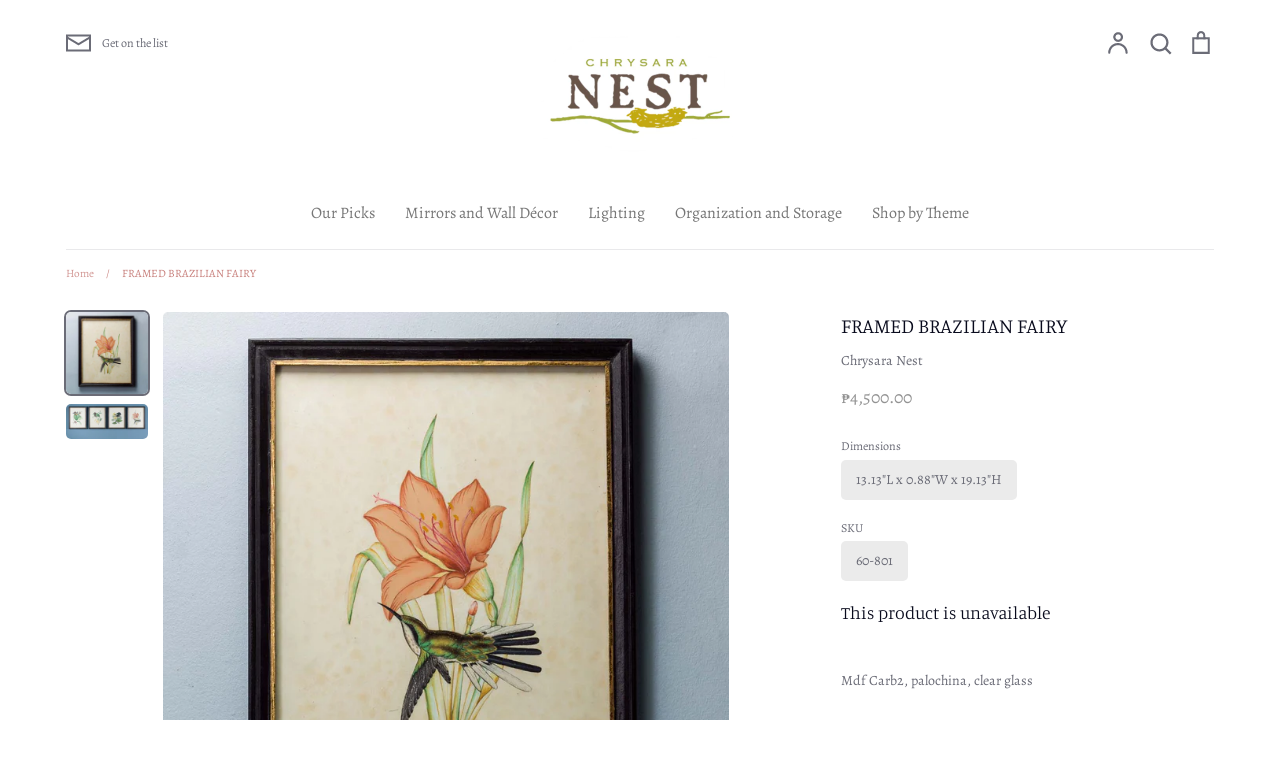

--- FILE ---
content_type: text/html; charset=utf-8
request_url: https://www.chrysaranest.com/products/framed-brazilian-fairy
body_size: 21477
content:
<!doctype html>
<html class="no-js supports-no-cookies" lang="en">
<head>
  <!-- Expression 5.4.11 -->
  <meta charset="utf-8" />
<meta name="viewport" content="width=device-width,initial-scale=1.0" />
<meta http-equiv="X-UA-Compatible" content="IE=edge">

<link rel="preconnect" href="https://cdn.shopify.com" crossorigin>
<link rel="preconnect" href="https://fonts.shopify.com" crossorigin>
<link rel="preconnect" href="https://monorail-edge.shopifysvc.com"><link rel="preload" as="font" href="//www.chrysaranest.com/cdn/fonts/manuale/manuale_n3.0baac6564b6ed416af2c179e69ad2689bd829f1a.woff2" type="font/woff2" crossorigin>
<link rel="preload" as="font" href="//www.chrysaranest.com/cdn/fonts/alegreya/alegreya_n4.9d59d35c9865f13cc7223c9847768350c0c7301a.woff2" type="font/woff2" crossorigin>
<link rel="preload" as="font" href="//www.chrysaranest.com/cdn/fonts/alegreya/alegreya_n4.9d59d35c9865f13cc7223c9847768350c0c7301a.woff2" type="font/woff2" crossorigin>
<link rel="preload" as="font" href="//www.chrysaranest.com/cdn/fonts/alegreya/alegreya_n4.9d59d35c9865f13cc7223c9847768350c0c7301a.woff2" type="font/woff2" crossorigin><link rel="preload" as="font" href="//www.chrysaranest.com/cdn/fonts/alegreya/alegreya_n7.94acea1149930a7b242e750715301e9002cdbb09.woff2" type="font/woff2" crossorigin><link rel="preload" as="font" href="//www.chrysaranest.com/cdn/fonts/alegreya/alegreya_i4.8dee6f2ed2ce33b7dc66259131d71ed090011461.woff2" type="font/woff2" crossorigin><link rel="preload" as="font" href="//www.chrysaranest.com/cdn/fonts/alegreya/alegreya_i7.5e65007906c5f78bc33208b7b54b20b3c445ca0e.woff2" type="font/woff2" crossorigin><link rel="preload" href="//www.chrysaranest.com/cdn/shop/t/10/assets/vendor.js?v=34234171540936725781607483385" as="script">
<link rel="preload" href="//www.chrysaranest.com/cdn/shop/t/10/assets/theme.js?v=9096732768393995281607483385" as="script"><link rel="canonical" href="https://chrysara-nest.myshopify.com/products/framed-brazilian-fairy" /><link rel="shortcut icon" href="//www.chrysaranest.com/cdn/shop/files/chrysara_3ea9490a-a195-4714-b0e5-319ad3bc9ad3.png?v=1614359784" type="image/png" /><meta name="description" content="Mdf Carb2, palochina, clear glass">
  <meta name="theme-color" content="">

  
  <title>
    FRAMED BRAZILIAN FAIRY
    
    
    
      &ndash; Chrysara Nest
    
  </title>

  


<meta property="og:site_name" content="Chrysara Nest">
<meta property="og:url" content="https://chrysara-nest.myshopify.com/products/framed-brazilian-fairy">
<meta property="og:title" content="FRAMED BRAZILIAN FAIRY">
<meta property="og:type" content="product">
<meta property="og:description" content="Mdf Carb2, palochina, clear glass">

  <meta property="og:price:amount" content="4,500.00">
  <meta property="og:price:currency" content="PHP">

<meta property="og:image" content="http://www.chrysaranest.com/cdn/shop/products/60-801_1200x1200.jpg?v=1605664696">
      <meta property="og:image:width" content="1500">
      <meta property="og:image:height" content="1500">
    <meta property="og:image" content="http://www.chrysaranest.com/cdn/shop/products/HummingbirdSBX_bec08cdf-793e-4b62-91f4-6cfb35544ff2_1200x1200.jpg?v=1605664696">
      <meta property="og:image:width" content="4732">
      <meta property="og:image:height" content="2046">
    
<meta property="og:image:secure_url" content="https://www.chrysaranest.com/cdn/shop/products/60-801_1200x1200.jpg?v=1605664696"><meta property="og:image:secure_url" content="https://www.chrysaranest.com/cdn/shop/products/HummingbirdSBX_bec08cdf-793e-4b62-91f4-6cfb35544ff2_1200x1200.jpg?v=1605664696">


<meta name="twitter:card" content="summary_large_image">
<meta name="twitter:title" content="FRAMED BRAZILIAN FAIRY">
<meta name="twitter:description" content="Mdf Carb2, palochina, clear glass">


  <link href="//www.chrysaranest.com/cdn/shop/t/10/assets/styles.css?v=85824525212274537701764379183" rel="stylesheet" type="text/css" media="all" />

  <script>
    document.documentElement.className = document.documentElement.className.replace('no-js', 'js');
    window.theme = window.theme || {};
    window.slate = window.slate || {};
    theme.moneyFormat = "\u0026#8369;{{amount}}";
    theme.strings = {
      addToCart: "Add to Cart",
      soldOut: "Sold Out",
      unavailable: "Unavailable",
      addressError: "Error looking up that address",
      addressNoResults: "No results for that address",
      addressQueryLimit: "You have exceeded the Google API usage limit. Consider upgrading to a \u003ca href=\"https:\/\/developers.google.com\/maps\/premium\/usage-limits\"\u003ePremium Plan\u003c\/a\u003e.",
      authError: "There was a problem authenticating your Google Maps API Key.",
      addingToCart: "Adding",
      addedToCart: "Added",
      goToCart: "Go to cart",
      cart: "Cart",
      cartTermsNotChecked: "You must agree to the terms and conditions before continuing.",
      quantityTooHigh: "You can only have {{ quantity }} in your cart",
      unitPriceSeparator: " \/ ",
      searchResultsPages: "Pages",
      searchResultsViewAll: "View all results",
      searchResultsNoResults: "Sorry, we couldn\u0026#39;t find any results",
      previous: "Previous",
      next: "Next",
      cart_shipping_calculator_hide_calculator: "Hide shipping calculator",
      cart_shipping_calculator_title: "Get shipping estimates",
      cart_general_hide_note: "Hide instructions for seller",
      cart_general_show_note: "Add instructions for seller"
    };
    theme.routes = {
      account_addresses_url: '/account/addresses',
      search_url: '/search',
      cart_url: '/cart',
      cart_add_url: '/cart/add',
      cart_change_url: '/cart/change'
    }
  </script>

  

  <script src="//www.chrysaranest.com/cdn/shop/t/10/assets/vendor.js?v=34234171540936725781607483385" defer="defer"></script>
  <script src="//www.chrysaranest.com/cdn/shop/t/10/assets/theme.js?v=9096732768393995281607483385" defer="defer"></script>

  <script>window.performance && window.performance.mark && window.performance.mark('shopify.content_for_header.start');</script><meta id="shopify-digital-wallet" name="shopify-digital-wallet" content="/1816331/digital_wallets/dialog">
<meta name="shopify-checkout-api-token" content="96ee010c127588e16970bceca0fed3b5">
<meta id="in-context-paypal-metadata" data-shop-id="1816331" data-venmo-supported="false" data-environment="production" data-locale="en_US" data-paypal-v4="true" data-currency="PHP">
<link rel="alternate" type="application/json+oembed" href="https://chrysara-nest.myshopify.com/products/framed-brazilian-fairy.oembed">
<script async="async" src="/checkouts/internal/preloads.js?locale=en-PH"></script>
<script id="shopify-features" type="application/json">{"accessToken":"96ee010c127588e16970bceca0fed3b5","betas":["rich-media-storefront-analytics"],"domain":"www.chrysaranest.com","predictiveSearch":true,"shopId":1816331,"locale":"en"}</script>
<script>var Shopify = Shopify || {};
Shopify.shop = "chrysara-nest.myshopify.com";
Shopify.locale = "en";
Shopify.currency = {"active":"PHP","rate":"1.0"};
Shopify.country = "PH";
Shopify.theme = {"name":"Expression","id":83908493389,"schema_name":"Expression","schema_version":"5.4.11","theme_store_id":230,"role":"main"};
Shopify.theme.handle = "null";
Shopify.theme.style = {"id":null,"handle":null};
Shopify.cdnHost = "www.chrysaranest.com/cdn";
Shopify.routes = Shopify.routes || {};
Shopify.routes.root = "/";</script>
<script type="module">!function(o){(o.Shopify=o.Shopify||{}).modules=!0}(window);</script>
<script>!function(o){function n(){var o=[];function n(){o.push(Array.prototype.slice.apply(arguments))}return n.q=o,n}var t=o.Shopify=o.Shopify||{};t.loadFeatures=n(),t.autoloadFeatures=n()}(window);</script>
<script id="shop-js-analytics" type="application/json">{"pageType":"product"}</script>
<script defer="defer" async type="module" src="//www.chrysaranest.com/cdn/shopifycloud/shop-js/modules/v2/client.init-shop-cart-sync_IZsNAliE.en.esm.js"></script>
<script defer="defer" async type="module" src="//www.chrysaranest.com/cdn/shopifycloud/shop-js/modules/v2/chunk.common_0OUaOowp.esm.js"></script>
<script type="module">
  await import("//www.chrysaranest.com/cdn/shopifycloud/shop-js/modules/v2/client.init-shop-cart-sync_IZsNAliE.en.esm.js");
await import("//www.chrysaranest.com/cdn/shopifycloud/shop-js/modules/v2/chunk.common_0OUaOowp.esm.js");

  window.Shopify.SignInWithShop?.initShopCartSync?.({"fedCMEnabled":true,"windoidEnabled":true});

</script>
<script id="__st">var __st={"a":1816331,"offset":28800,"reqid":"652dee2d-80d8-4a2a-878a-6bf1da9c3f93-1768527902","pageurl":"www.chrysaranest.com\/products\/framed-brazilian-fairy","u":"1b41876df990","p":"product","rtyp":"product","rid":406477841};</script>
<script>window.ShopifyPaypalV4VisibilityTracking = true;</script>
<script id="captcha-bootstrap">!function(){'use strict';const t='contact',e='account',n='new_comment',o=[[t,t],['blogs',n],['comments',n],[t,'customer']],c=[[e,'customer_login'],[e,'guest_login'],[e,'recover_customer_password'],[e,'create_customer']],r=t=>t.map((([t,e])=>`form[action*='/${t}']:not([data-nocaptcha='true']) input[name='form_type'][value='${e}']`)).join(','),a=t=>()=>t?[...document.querySelectorAll(t)].map((t=>t.form)):[];function s(){const t=[...o],e=r(t);return a(e)}const i='password',u='form_key',d=['recaptcha-v3-token','g-recaptcha-response','h-captcha-response',i],f=()=>{try{return window.sessionStorage}catch{return}},m='__shopify_v',_=t=>t.elements[u];function p(t,e,n=!1){try{const o=window.sessionStorage,c=JSON.parse(o.getItem(e)),{data:r}=function(t){const{data:e,action:n}=t;return t[m]||n?{data:e,action:n}:{data:t,action:n}}(c);for(const[e,n]of Object.entries(r))t.elements[e]&&(t.elements[e].value=n);n&&o.removeItem(e)}catch(o){console.error('form repopulation failed',{error:o})}}const l='form_type',E='cptcha';function T(t){t.dataset[E]=!0}const w=window,h=w.document,L='Shopify',v='ce_forms',y='captcha';let A=!1;((t,e)=>{const n=(g='f06e6c50-85a8-45c8-87d0-21a2b65856fe',I='https://cdn.shopify.com/shopifycloud/storefront-forms-hcaptcha/ce_storefront_forms_captcha_hcaptcha.v1.5.2.iife.js',D={infoText:'Protected by hCaptcha',privacyText:'Privacy',termsText:'Terms'},(t,e,n)=>{const o=w[L][v],c=o.bindForm;if(c)return c(t,g,e,D).then(n);var r;o.q.push([[t,g,e,D],n]),r=I,A||(h.body.append(Object.assign(h.createElement('script'),{id:'captcha-provider',async:!0,src:r})),A=!0)});var g,I,D;w[L]=w[L]||{},w[L][v]=w[L][v]||{},w[L][v].q=[],w[L][y]=w[L][y]||{},w[L][y].protect=function(t,e){n(t,void 0,e),T(t)},Object.freeze(w[L][y]),function(t,e,n,w,h,L){const[v,y,A,g]=function(t,e,n){const i=e?o:[],u=t?c:[],d=[...i,...u],f=r(d),m=r(i),_=r(d.filter((([t,e])=>n.includes(e))));return[a(f),a(m),a(_),s()]}(w,h,L),I=t=>{const e=t.target;return e instanceof HTMLFormElement?e:e&&e.form},D=t=>v().includes(t);t.addEventListener('submit',(t=>{const e=I(t);if(!e)return;const n=D(e)&&!e.dataset.hcaptchaBound&&!e.dataset.recaptchaBound,o=_(e),c=g().includes(e)&&(!o||!o.value);(n||c)&&t.preventDefault(),c&&!n&&(function(t){try{if(!f())return;!function(t){const e=f();if(!e)return;const n=_(t);if(!n)return;const o=n.value;o&&e.removeItem(o)}(t);const e=Array.from(Array(32),(()=>Math.random().toString(36)[2])).join('');!function(t,e){_(t)||t.append(Object.assign(document.createElement('input'),{type:'hidden',name:u})),t.elements[u].value=e}(t,e),function(t,e){const n=f();if(!n)return;const o=[...t.querySelectorAll(`input[type='${i}']`)].map((({name:t})=>t)),c=[...d,...o],r={};for(const[a,s]of new FormData(t).entries())c.includes(a)||(r[a]=s);n.setItem(e,JSON.stringify({[m]:1,action:t.action,data:r}))}(t,e)}catch(e){console.error('failed to persist form',e)}}(e),e.submit())}));const S=(t,e)=>{t&&!t.dataset[E]&&(n(t,e.some((e=>e===t))),T(t))};for(const o of['focusin','change'])t.addEventListener(o,(t=>{const e=I(t);D(e)&&S(e,y())}));const B=e.get('form_key'),M=e.get(l),P=B&&M;t.addEventListener('DOMContentLoaded',(()=>{const t=y();if(P)for(const e of t)e.elements[l].value===M&&p(e,B);[...new Set([...A(),...v().filter((t=>'true'===t.dataset.shopifyCaptcha))])].forEach((e=>S(e,t)))}))}(h,new URLSearchParams(w.location.search),n,t,e,['guest_login'])})(!0,!0)}();</script>
<script integrity="sha256-4kQ18oKyAcykRKYeNunJcIwy7WH5gtpwJnB7kiuLZ1E=" data-source-attribution="shopify.loadfeatures" defer="defer" src="//www.chrysaranest.com/cdn/shopifycloud/storefront/assets/storefront/load_feature-a0a9edcb.js" crossorigin="anonymous"></script>
<script data-source-attribution="shopify.dynamic_checkout.dynamic.init">var Shopify=Shopify||{};Shopify.PaymentButton=Shopify.PaymentButton||{isStorefrontPortableWallets:!0,init:function(){window.Shopify.PaymentButton.init=function(){};var t=document.createElement("script");t.src="https://www.chrysaranest.com/cdn/shopifycloud/portable-wallets/latest/portable-wallets.en.js",t.type="module",document.head.appendChild(t)}};
</script>
<script data-source-attribution="shopify.dynamic_checkout.buyer_consent">
  function portableWalletsHideBuyerConsent(e){var t=document.getElementById("shopify-buyer-consent"),n=document.getElementById("shopify-subscription-policy-button");t&&n&&(t.classList.add("hidden"),t.setAttribute("aria-hidden","true"),n.removeEventListener("click",e))}function portableWalletsShowBuyerConsent(e){var t=document.getElementById("shopify-buyer-consent"),n=document.getElementById("shopify-subscription-policy-button");t&&n&&(t.classList.remove("hidden"),t.removeAttribute("aria-hidden"),n.addEventListener("click",e))}window.Shopify?.PaymentButton&&(window.Shopify.PaymentButton.hideBuyerConsent=portableWalletsHideBuyerConsent,window.Shopify.PaymentButton.showBuyerConsent=portableWalletsShowBuyerConsent);
</script>
<script data-source-attribution="shopify.dynamic_checkout.cart.bootstrap">document.addEventListener("DOMContentLoaded",(function(){function t(){return document.querySelector("shopify-accelerated-checkout-cart, shopify-accelerated-checkout")}if(t())Shopify.PaymentButton.init();else{new MutationObserver((function(e,n){t()&&(Shopify.PaymentButton.init(),n.disconnect())})).observe(document.body,{childList:!0,subtree:!0})}}));
</script>
<link id="shopify-accelerated-checkout-styles" rel="stylesheet" media="screen" href="https://www.chrysaranest.com/cdn/shopifycloud/portable-wallets/latest/accelerated-checkout-backwards-compat.css" crossorigin="anonymous">
<style id="shopify-accelerated-checkout-cart">
        #shopify-buyer-consent {
  margin-top: 1em;
  display: inline-block;
  width: 100%;
}

#shopify-buyer-consent.hidden {
  display: none;
}

#shopify-subscription-policy-button {
  background: none;
  border: none;
  padding: 0;
  text-decoration: underline;
  font-size: inherit;
  cursor: pointer;
}

#shopify-subscription-policy-button::before {
  box-shadow: none;
}

      </style>
<script id="sections-script" data-sections="product-recommendations" defer="defer" src="//www.chrysaranest.com/cdn/shop/t/10/compiled_assets/scripts.js?962"></script>
<script>window.performance && window.performance.mark && window.performance.mark('shopify.content_for_header.end');</script>
<link href="https://monorail-edge.shopifysvc.com" rel="dns-prefetch">
<script>(function(){if ("sendBeacon" in navigator && "performance" in window) {try {var session_token_from_headers = performance.getEntriesByType('navigation')[0].serverTiming.find(x => x.name == '_s').description;} catch {var session_token_from_headers = undefined;}var session_cookie_matches = document.cookie.match(/_shopify_s=([^;]*)/);var session_token_from_cookie = session_cookie_matches && session_cookie_matches.length === 2 ? session_cookie_matches[1] : "";var session_token = session_token_from_headers || session_token_from_cookie || "";function handle_abandonment_event(e) {var entries = performance.getEntries().filter(function(entry) {return /monorail-edge.shopifysvc.com/.test(entry.name);});if (!window.abandonment_tracked && entries.length === 0) {window.abandonment_tracked = true;var currentMs = Date.now();var navigation_start = performance.timing.navigationStart;var payload = {shop_id: 1816331,url: window.location.href,navigation_start,duration: currentMs - navigation_start,session_token,page_type: "product"};window.navigator.sendBeacon("https://monorail-edge.shopifysvc.com/v1/produce", JSON.stringify({schema_id: "online_store_buyer_site_abandonment/1.1",payload: payload,metadata: {event_created_at_ms: currentMs,event_sent_at_ms: currentMs}}));}}window.addEventListener('pagehide', handle_abandonment_event);}}());</script>
<script id="web-pixels-manager-setup">(function e(e,d,r,n,o){if(void 0===o&&(o={}),!Boolean(null===(a=null===(i=window.Shopify)||void 0===i?void 0:i.analytics)||void 0===a?void 0:a.replayQueue)){var i,a;window.Shopify=window.Shopify||{};var t=window.Shopify;t.analytics=t.analytics||{};var s=t.analytics;s.replayQueue=[],s.publish=function(e,d,r){return s.replayQueue.push([e,d,r]),!0};try{self.performance.mark("wpm:start")}catch(e){}var l=function(){var e={modern:/Edge?\/(1{2}[4-9]|1[2-9]\d|[2-9]\d{2}|\d{4,})\.\d+(\.\d+|)|Firefox\/(1{2}[4-9]|1[2-9]\d|[2-9]\d{2}|\d{4,})\.\d+(\.\d+|)|Chrom(ium|e)\/(9{2}|\d{3,})\.\d+(\.\d+|)|(Maci|X1{2}).+ Version\/(15\.\d+|(1[6-9]|[2-9]\d|\d{3,})\.\d+)([,.]\d+|)( \(\w+\)|)( Mobile\/\w+|) Safari\/|Chrome.+OPR\/(9{2}|\d{3,})\.\d+\.\d+|(CPU[ +]OS|iPhone[ +]OS|CPU[ +]iPhone|CPU IPhone OS|CPU iPad OS)[ +]+(15[._]\d+|(1[6-9]|[2-9]\d|\d{3,})[._]\d+)([._]\d+|)|Android:?[ /-](13[3-9]|1[4-9]\d|[2-9]\d{2}|\d{4,})(\.\d+|)(\.\d+|)|Android.+Firefox\/(13[5-9]|1[4-9]\d|[2-9]\d{2}|\d{4,})\.\d+(\.\d+|)|Android.+Chrom(ium|e)\/(13[3-9]|1[4-9]\d|[2-9]\d{2}|\d{4,})\.\d+(\.\d+|)|SamsungBrowser\/([2-9]\d|\d{3,})\.\d+/,legacy:/Edge?\/(1[6-9]|[2-9]\d|\d{3,})\.\d+(\.\d+|)|Firefox\/(5[4-9]|[6-9]\d|\d{3,})\.\d+(\.\d+|)|Chrom(ium|e)\/(5[1-9]|[6-9]\d|\d{3,})\.\d+(\.\d+|)([\d.]+$|.*Safari\/(?![\d.]+ Edge\/[\d.]+$))|(Maci|X1{2}).+ Version\/(10\.\d+|(1[1-9]|[2-9]\d|\d{3,})\.\d+)([,.]\d+|)( \(\w+\)|)( Mobile\/\w+|) Safari\/|Chrome.+OPR\/(3[89]|[4-9]\d|\d{3,})\.\d+\.\d+|(CPU[ +]OS|iPhone[ +]OS|CPU[ +]iPhone|CPU IPhone OS|CPU iPad OS)[ +]+(10[._]\d+|(1[1-9]|[2-9]\d|\d{3,})[._]\d+)([._]\d+|)|Android:?[ /-](13[3-9]|1[4-9]\d|[2-9]\d{2}|\d{4,})(\.\d+|)(\.\d+|)|Mobile Safari.+OPR\/([89]\d|\d{3,})\.\d+\.\d+|Android.+Firefox\/(13[5-9]|1[4-9]\d|[2-9]\d{2}|\d{4,})\.\d+(\.\d+|)|Android.+Chrom(ium|e)\/(13[3-9]|1[4-9]\d|[2-9]\d{2}|\d{4,})\.\d+(\.\d+|)|Android.+(UC? ?Browser|UCWEB|U3)[ /]?(15\.([5-9]|\d{2,})|(1[6-9]|[2-9]\d|\d{3,})\.\d+)\.\d+|SamsungBrowser\/(5\.\d+|([6-9]|\d{2,})\.\d+)|Android.+MQ{2}Browser\/(14(\.(9|\d{2,})|)|(1[5-9]|[2-9]\d|\d{3,})(\.\d+|))(\.\d+|)|K[Aa][Ii]OS\/(3\.\d+|([4-9]|\d{2,})\.\d+)(\.\d+|)/},d=e.modern,r=e.legacy,n=navigator.userAgent;return n.match(d)?"modern":n.match(r)?"legacy":"unknown"}(),u="modern"===l?"modern":"legacy",c=(null!=n?n:{modern:"",legacy:""})[u],f=function(e){return[e.baseUrl,"/wpm","/b",e.hashVersion,"modern"===e.buildTarget?"m":"l",".js"].join("")}({baseUrl:d,hashVersion:r,buildTarget:u}),m=function(e){var d=e.version,r=e.bundleTarget,n=e.surface,o=e.pageUrl,i=e.monorailEndpoint;return{emit:function(e){var a=e.status,t=e.errorMsg,s=(new Date).getTime(),l=JSON.stringify({metadata:{event_sent_at_ms:s},events:[{schema_id:"web_pixels_manager_load/3.1",payload:{version:d,bundle_target:r,page_url:o,status:a,surface:n,error_msg:t},metadata:{event_created_at_ms:s}}]});if(!i)return console&&console.warn&&console.warn("[Web Pixels Manager] No Monorail endpoint provided, skipping logging."),!1;try{return self.navigator.sendBeacon.bind(self.navigator)(i,l)}catch(e){}var u=new XMLHttpRequest;try{return u.open("POST",i,!0),u.setRequestHeader("Content-Type","text/plain"),u.send(l),!0}catch(e){return console&&console.warn&&console.warn("[Web Pixels Manager] Got an unhandled error while logging to Monorail."),!1}}}}({version:r,bundleTarget:l,surface:e.surface,pageUrl:self.location.href,monorailEndpoint:e.monorailEndpoint});try{o.browserTarget=l,function(e){var d=e.src,r=e.async,n=void 0===r||r,o=e.onload,i=e.onerror,a=e.sri,t=e.scriptDataAttributes,s=void 0===t?{}:t,l=document.createElement("script"),u=document.querySelector("head"),c=document.querySelector("body");if(l.async=n,l.src=d,a&&(l.integrity=a,l.crossOrigin="anonymous"),s)for(var f in s)if(Object.prototype.hasOwnProperty.call(s,f))try{l.dataset[f]=s[f]}catch(e){}if(o&&l.addEventListener("load",o),i&&l.addEventListener("error",i),u)u.appendChild(l);else{if(!c)throw new Error("Did not find a head or body element to append the script");c.appendChild(l)}}({src:f,async:!0,onload:function(){if(!function(){var e,d;return Boolean(null===(d=null===(e=window.Shopify)||void 0===e?void 0:e.analytics)||void 0===d?void 0:d.initialized)}()){var d=window.webPixelsManager.init(e)||void 0;if(d){var r=window.Shopify.analytics;r.replayQueue.forEach((function(e){var r=e[0],n=e[1],o=e[2];d.publishCustomEvent(r,n,o)})),r.replayQueue=[],r.publish=d.publishCustomEvent,r.visitor=d.visitor,r.initialized=!0}}},onerror:function(){return m.emit({status:"failed",errorMsg:"".concat(f," has failed to load")})},sri:function(e){var d=/^sha384-[A-Za-z0-9+/=]+$/;return"string"==typeof e&&d.test(e)}(c)?c:"",scriptDataAttributes:o}),m.emit({status:"loading"})}catch(e){m.emit({status:"failed",errorMsg:(null==e?void 0:e.message)||"Unknown error"})}}})({shopId: 1816331,storefrontBaseUrl: "https://chrysara-nest.myshopify.com",extensionsBaseUrl: "https://extensions.shopifycdn.com/cdn/shopifycloud/web-pixels-manager",monorailEndpoint: "https://monorail-edge.shopifysvc.com/unstable/produce_batch",surface: "storefront-renderer",enabledBetaFlags: ["2dca8a86"],webPixelsConfigList: [{"id":"shopify-app-pixel","configuration":"{}","eventPayloadVersion":"v1","runtimeContext":"STRICT","scriptVersion":"0450","apiClientId":"shopify-pixel","type":"APP","privacyPurposes":["ANALYTICS","MARKETING"]},{"id":"shopify-custom-pixel","eventPayloadVersion":"v1","runtimeContext":"LAX","scriptVersion":"0450","apiClientId":"shopify-pixel","type":"CUSTOM","privacyPurposes":["ANALYTICS","MARKETING"]}],isMerchantRequest: false,initData: {"shop":{"name":"Chrysara Nest","paymentSettings":{"currencyCode":"PHP"},"myshopifyDomain":"chrysara-nest.myshopify.com","countryCode":"PH","storefrontUrl":"https:\/\/chrysara-nest.myshopify.com"},"customer":null,"cart":null,"checkout":null,"productVariants":[{"price":{"amount":4500.0,"currencyCode":"PHP"},"product":{"title":"FRAMED BRAZILIAN FAIRY","vendor":"Chrysara Nest","id":"406477841","untranslatedTitle":"FRAMED BRAZILIAN FAIRY","url":"\/products\/framed-brazilian-fairy","type":"Wall Decor"},"id":"1061280437","image":{"src":"\/\/www.chrysaranest.com\/cdn\/shop\/products\/60-801.jpg?v=1605664696"},"sku":"60-801","title":"13.13\"L x 0.88\"W x 19.13\"H \/ 60-801","untranslatedTitle":"13.13\"L x 0.88\"W x 19.13\"H \/ 60-801"}],"purchasingCompany":null},},"https://www.chrysaranest.com/cdn","fcfee988w5aeb613cpc8e4bc33m6693e112",{"modern":"","legacy":""},{"shopId":"1816331","storefrontBaseUrl":"https:\/\/chrysara-nest.myshopify.com","extensionBaseUrl":"https:\/\/extensions.shopifycdn.com\/cdn\/shopifycloud\/web-pixels-manager","surface":"storefront-renderer","enabledBetaFlags":"[\"2dca8a86\"]","isMerchantRequest":"false","hashVersion":"fcfee988w5aeb613cpc8e4bc33m6693e112","publish":"custom","events":"[[\"page_viewed\",{}],[\"product_viewed\",{\"productVariant\":{\"price\":{\"amount\":4500.0,\"currencyCode\":\"PHP\"},\"product\":{\"title\":\"FRAMED BRAZILIAN FAIRY\",\"vendor\":\"Chrysara Nest\",\"id\":\"406477841\",\"untranslatedTitle\":\"FRAMED BRAZILIAN FAIRY\",\"url\":\"\/products\/framed-brazilian-fairy\",\"type\":\"Wall Decor\"},\"id\":\"1061280437\",\"image\":{\"src\":\"\/\/www.chrysaranest.com\/cdn\/shop\/products\/60-801.jpg?v=1605664696\"},\"sku\":\"60-801\",\"title\":\"13.13\\\"L x 0.88\\\"W x 19.13\\\"H \/ 60-801\",\"untranslatedTitle\":\"13.13\\\"L x 0.88\\\"W x 19.13\\\"H \/ 60-801\"}}]]"});</script><script>
  window.ShopifyAnalytics = window.ShopifyAnalytics || {};
  window.ShopifyAnalytics.meta = window.ShopifyAnalytics.meta || {};
  window.ShopifyAnalytics.meta.currency = 'PHP';
  var meta = {"product":{"id":406477841,"gid":"gid:\/\/shopify\/Product\/406477841","vendor":"Chrysara Nest","type":"Wall Decor","handle":"framed-brazilian-fairy","variants":[{"id":1061280437,"price":450000,"name":"FRAMED BRAZILIAN FAIRY - 13.13\"L x 0.88\"W x 19.13\"H \/ 60-801","public_title":"13.13\"L x 0.88\"W x 19.13\"H \/ 60-801","sku":"60-801"}],"remote":false},"page":{"pageType":"product","resourceType":"product","resourceId":406477841,"requestId":"652dee2d-80d8-4a2a-878a-6bf1da9c3f93-1768527902"}};
  for (var attr in meta) {
    window.ShopifyAnalytics.meta[attr] = meta[attr];
  }
</script>
<script class="analytics">
  (function () {
    var customDocumentWrite = function(content) {
      var jquery = null;

      if (window.jQuery) {
        jquery = window.jQuery;
      } else if (window.Checkout && window.Checkout.$) {
        jquery = window.Checkout.$;
      }

      if (jquery) {
        jquery('body').append(content);
      }
    };

    var hasLoggedConversion = function(token) {
      if (token) {
        return document.cookie.indexOf('loggedConversion=' + token) !== -1;
      }
      return false;
    }

    var setCookieIfConversion = function(token) {
      if (token) {
        var twoMonthsFromNow = new Date(Date.now());
        twoMonthsFromNow.setMonth(twoMonthsFromNow.getMonth() + 2);

        document.cookie = 'loggedConversion=' + token + '; expires=' + twoMonthsFromNow;
      }
    }

    var trekkie = window.ShopifyAnalytics.lib = window.trekkie = window.trekkie || [];
    if (trekkie.integrations) {
      return;
    }
    trekkie.methods = [
      'identify',
      'page',
      'ready',
      'track',
      'trackForm',
      'trackLink'
    ];
    trekkie.factory = function(method) {
      return function() {
        var args = Array.prototype.slice.call(arguments);
        args.unshift(method);
        trekkie.push(args);
        return trekkie;
      };
    };
    for (var i = 0; i < trekkie.methods.length; i++) {
      var key = trekkie.methods[i];
      trekkie[key] = trekkie.factory(key);
    }
    trekkie.load = function(config) {
      trekkie.config = config || {};
      trekkie.config.initialDocumentCookie = document.cookie;
      var first = document.getElementsByTagName('script')[0];
      var script = document.createElement('script');
      script.type = 'text/javascript';
      script.onerror = function(e) {
        var scriptFallback = document.createElement('script');
        scriptFallback.type = 'text/javascript';
        scriptFallback.onerror = function(error) {
                var Monorail = {
      produce: function produce(monorailDomain, schemaId, payload) {
        var currentMs = new Date().getTime();
        var event = {
          schema_id: schemaId,
          payload: payload,
          metadata: {
            event_created_at_ms: currentMs,
            event_sent_at_ms: currentMs
          }
        };
        return Monorail.sendRequest("https://" + monorailDomain + "/v1/produce", JSON.stringify(event));
      },
      sendRequest: function sendRequest(endpointUrl, payload) {
        // Try the sendBeacon API
        if (window && window.navigator && typeof window.navigator.sendBeacon === 'function' && typeof window.Blob === 'function' && !Monorail.isIos12()) {
          var blobData = new window.Blob([payload], {
            type: 'text/plain'
          });

          if (window.navigator.sendBeacon(endpointUrl, blobData)) {
            return true;
          } // sendBeacon was not successful

        } // XHR beacon

        var xhr = new XMLHttpRequest();

        try {
          xhr.open('POST', endpointUrl);
          xhr.setRequestHeader('Content-Type', 'text/plain');
          xhr.send(payload);
        } catch (e) {
          console.log(e);
        }

        return false;
      },
      isIos12: function isIos12() {
        return window.navigator.userAgent.lastIndexOf('iPhone; CPU iPhone OS 12_') !== -1 || window.navigator.userAgent.lastIndexOf('iPad; CPU OS 12_') !== -1;
      }
    };
    Monorail.produce('monorail-edge.shopifysvc.com',
      'trekkie_storefront_load_errors/1.1',
      {shop_id: 1816331,
      theme_id: 83908493389,
      app_name: "storefront",
      context_url: window.location.href,
      source_url: "//www.chrysaranest.com/cdn/s/trekkie.storefront.cd680fe47e6c39ca5d5df5f0a32d569bc48c0f27.min.js"});

        };
        scriptFallback.async = true;
        scriptFallback.src = '//www.chrysaranest.com/cdn/s/trekkie.storefront.cd680fe47e6c39ca5d5df5f0a32d569bc48c0f27.min.js';
        first.parentNode.insertBefore(scriptFallback, first);
      };
      script.async = true;
      script.src = '//www.chrysaranest.com/cdn/s/trekkie.storefront.cd680fe47e6c39ca5d5df5f0a32d569bc48c0f27.min.js';
      first.parentNode.insertBefore(script, first);
    };
    trekkie.load(
      {"Trekkie":{"appName":"storefront","development":false,"defaultAttributes":{"shopId":1816331,"isMerchantRequest":null,"themeId":83908493389,"themeCityHash":"9841380797316483832","contentLanguage":"en","currency":"PHP","eventMetadataId":"17294038-4cf1-4c42-96f5-7416dacd35a1"},"isServerSideCookieWritingEnabled":true,"monorailRegion":"shop_domain","enabledBetaFlags":["65f19447"]},"Session Attribution":{},"S2S":{"facebookCapiEnabled":false,"source":"trekkie-storefront-renderer","apiClientId":580111}}
    );

    var loaded = false;
    trekkie.ready(function() {
      if (loaded) return;
      loaded = true;

      window.ShopifyAnalytics.lib = window.trekkie;

      var originalDocumentWrite = document.write;
      document.write = customDocumentWrite;
      try { window.ShopifyAnalytics.merchantGoogleAnalytics.call(this); } catch(error) {};
      document.write = originalDocumentWrite;

      window.ShopifyAnalytics.lib.page(null,{"pageType":"product","resourceType":"product","resourceId":406477841,"requestId":"652dee2d-80d8-4a2a-878a-6bf1da9c3f93-1768527902","shopifyEmitted":true});

      var match = window.location.pathname.match(/checkouts\/(.+)\/(thank_you|post_purchase)/)
      var token = match? match[1]: undefined;
      if (!hasLoggedConversion(token)) {
        setCookieIfConversion(token);
        window.ShopifyAnalytics.lib.track("Viewed Product",{"currency":"PHP","variantId":1061280437,"productId":406477841,"productGid":"gid:\/\/shopify\/Product\/406477841","name":"FRAMED BRAZILIAN FAIRY - 13.13\"L x 0.88\"W x 19.13\"H \/ 60-801","price":"4500.00","sku":"60-801","brand":"Chrysara Nest","variant":"13.13\"L x 0.88\"W x 19.13\"H \/ 60-801","category":"Wall Decor","nonInteraction":true,"remote":false},undefined,undefined,{"shopifyEmitted":true});
      window.ShopifyAnalytics.lib.track("monorail:\/\/trekkie_storefront_viewed_product\/1.1",{"currency":"PHP","variantId":1061280437,"productId":406477841,"productGid":"gid:\/\/shopify\/Product\/406477841","name":"FRAMED BRAZILIAN FAIRY - 13.13\"L x 0.88\"W x 19.13\"H \/ 60-801","price":"4500.00","sku":"60-801","brand":"Chrysara Nest","variant":"13.13\"L x 0.88\"W x 19.13\"H \/ 60-801","category":"Wall Decor","nonInteraction":true,"remote":false,"referer":"https:\/\/www.chrysaranest.com\/products\/framed-brazilian-fairy"});
      }
    });


        var eventsListenerScript = document.createElement('script');
        eventsListenerScript.async = true;
        eventsListenerScript.src = "//www.chrysaranest.com/cdn/shopifycloud/storefront/assets/shop_events_listener-3da45d37.js";
        document.getElementsByTagName('head')[0].appendChild(eventsListenerScript);

})();</script>
<script
  defer
  src="https://www.chrysaranest.com/cdn/shopifycloud/perf-kit/shopify-perf-kit-3.0.3.min.js"
  data-application="storefront-renderer"
  data-shop-id="1816331"
  data-render-region="gcp-us-central1"
  data-page-type="product"
  data-theme-instance-id="83908493389"
  data-theme-name="Expression"
  data-theme-version="5.4.11"
  data-monorail-region="shop_domain"
  data-resource-timing-sampling-rate="10"
  data-shs="true"
  data-shs-beacon="true"
  data-shs-export-with-fetch="true"
  data-shs-logs-sample-rate="1"
  data-shs-beacon-endpoint="https://www.chrysaranest.com/api/collect"
></script>
</head>

<body id="framed-brazilian-fairy" class="template-product">

  <a class="in-page-link visually-hidden skip-link" href="#MainContent">Skip to content</a>

  <div id="shopify-section-header" class="shopify-section">


<header class="page-width page-header section--header" data-section-id="header" data-section-type="header">
  <style data-shopify>
    
      .site-logo {
        max-width: 200px;
      }
      @media (max-width: 749px) {
        .site-logo {
          max-width: 180px;
        }
      }
    
  </style>

  <div class="page-header--content container">
    <section class="utils-bar relative">

      <div class="utils__left">
        <button class="btn btn--plain btn--menu js-mobile-menu-icon" aria-label="Toggle menu"><svg class="desktop-icon" viewBox="-1 -4 25 22" version="1.1" xmlns="http://www.w3.org/2000/svg" xmlns:xlink="http://www.w3.org/1999/xlink">
  <g stroke-width="1" transform="translate(0.000000, 0.966667)">
    <polygon points="0 2 0 0 22.5333333 0 22.5333333 2"></polygon>
    <polygon points="0 8.53333333 0 6.53333333 22.5333333 6.53333333 22.5333333 8.53333333"></polygon>
    <polygon points="0 15.0666667 0 13.0666667 22.5333333 13.0666667 22.5333333 15.0666667"></polygon>
  </g>
</svg>
<svg class="mobile-icon" viewBox="-1 -5 25 21" version="1.1" xmlns="http://www.w3.org/2000/svg" xmlns:xlink="http://www.w3.org/1999/xlink">
  <g stroke-width="1" transform="translate(0.500000, 0.466667)">
    <polygon points="0 1 0 0 21.5333333 0 21.5333333 1"></polygon>
    <polygon points="0 7.53333333 0 6.53333333 21.5333333 6.53333333 21.5333333 7.53333333"></polygon>
    <polygon points="0 14.0666667 0 13.0666667 21.5333333 13.0666667 21.5333333 14.0666667"></polygon>
  </g>
</svg>
</button>
        
          
          
            
              <button class="quicklink__link btn--plain js-header-newsletter-open">
                <span class="quicklink__icon"><svg class="desktop-icon" viewBox="0 -3 26 23" version="1.1" xmlns="http://www.w3.org/2000/svg" xmlns:xlink="http://www.w3.org/1999/xlink">
  <g stroke-width="2">
    <path d="M0,0 L25,0 L25,17 L0,17 L0,0 Z M2,2 L2,15 L23,15 L23,2 L2,2 Z"></path>
    <path d="M13.0131231,8.89168498 L11.9868769,8.89168498 L12.5,8.5849266 L13.0131231,8.89168498 Z M23.4868769,2.01668498 L24.5131231,3.73331502 L12.5,10.9150734 L0.48687689,3.73331502 L1.51312311,2.01668498 L12.5,8.5849266 L23.4868769,2.01668498 Z"></path>
  </g>
</svg>
<svg class="mobile-icon" viewBox="0 -3 26 23" version="1.1" xmlns="http://www.w3.org/2000/svg" xmlns:xlink="http://www.w3.org/1999/xlink">
  <g stroke-width="1" transform="translate(0.500000, 0.500000)">
    <path d="M0,0 L24,0 L24,16 L0,16 L0,0 Z M1,1 L1,15 L23,15 L23,1 L1,1 Z"></path>
    <polygon points="23.2434384 1.94584249 23.7565616 2.80415751 12 9.8325367 0.243438445 2.80415751 0.756561555 1.94584249 12 8.6674633"></polygon>
  </g>
</svg>
</span>
                <span class="quicklink__content">Get on the list</span>
              </button>
            
          
        
      </div>

      <div class="utils__center">
        
  <!-- LOGO / STORE NAME -->
  
    <div class="h1 store-logo" itemscope itemtype="http://schema.org/Organization">
  

    <!-- DESKTOP LOGO -->
    <a href="/" itemprop="url" class="desktop-logo site-logo ">
      <meta itemprop="name" content="Chrysara Nest">
      
        <img src="//www.chrysaranest.com/cdn/shop/files/chrysara_1_2109b2e4-b1ce-491d-9cd3-50601780fbf0_400x.png?v=1614359838"
             alt="Chrysara Nest"
             itemprop="logo">
      
    </a>

    <!-- MOBILE LOGO -->
    <a href="/" itemprop="url" class="mobile-logo site-logo">
      <meta itemprop="name" content="Chrysara Nest">
      
        <img src="//www.chrysaranest.com/cdn/shop/files/chrysara_1_2109b2e4-b1ce-491d-9cd3-50601780fbf0_400x.png?v=1614359838"
             alt="Chrysara Nest"
             itemprop="logo">
      
    </a>
  
    </div>
  

      </div>

      <div class="utils__right">
        
          <div class="desktop-header-localization utils__item">
            <form method="post" action="/localization" id="localization_form_desktop-header" accept-charset="UTF-8" class="selectors-form" enctype="multipart/form-data"><input type="hidden" name="form_type" value="localization" /><input type="hidden" name="utf8" value="✓" /><input type="hidden" name="_method" value="put" /><input type="hidden" name="return_to" value="/products/framed-brazilian-fairy" /></form>
          </div>
        
        
          <div class="accounts utils__item accounts--desktop">
            <div class="account-item">
              <a href="/account">
                <span class="user-icon feather-icon">
                  <svg class="desktop-icon" viewBox="-2 -2 24 24" version="1.1" xmlns="http://www.w3.org/2000/svg" xmlns:xlink="http://www.w3.org/1999/xlink">
  <g stroke-width="1">
    <path d="M9.22222222,9 C6.73694085,9 4.72222222,6.98528137 4.72222222,4.5 C4.72222222,2.01471863 6.73694085,0 9.22222222,0 C11.7075036,0 13.7222222,2.01471863 13.7222222,4.5 C13.7222222,6.98528137 11.7075036,9 9.22222222,9 Z M9.22222222,7 C10.6029341,7 11.7222222,5.88071187 11.7222222,4.5 C11.7222222,3.11928813 10.6029341,2 9.22222222,2 C7.84151035,2 6.72222222,3.11928813 6.72222222,4.5 C6.72222222,5.88071187 7.84151035,7 9.22222222,7 Z"></path>
    <path d="M18,19 C18,19.5522847 17.5522847,20 17,20 C16.4477153,20 16,19.5522847 16,19 C16,15.1340068 12.8659932,12 9,12 C5.13400675,12 2,15.1340068 2,19 C2,19.5522847 1.55228475,20 1,20 C0.44771525,20 0,19.5522847 0,19 C0,14.0294373 4.02943725,10 9,10 C13.9705627,10 18,14.0294373 18,19 Z"></path>
  </g>
</svg>
<svg class="mobile-icon" viewBox="-2 -2 24 24" version="1.1" xmlns="http://www.w3.org/2000/svg" xmlns:xlink="http://www.w3.org/1999/xlink">
  <g stroke-width="1" transform="translate(0.500000, 0.500000)">
    <path d="M8.72222222,8 C6.51308322,8 4.72222222,6.209139 4.72222222,4 C4.72222222,1.790861 6.51308322,0 8.72222222,0 C10.9313612,0 12.7222222,1.790861 12.7222222,4 C12.7222222,6.209139 10.9313612,8 8.72222222,8 Z M8.72222222,7 C10.3790765,7 11.7222222,5.65685425 11.7222222,4 C11.7222222,2.34314575 10.3790765,1 8.72222222,1 C7.06536797,1 5.72222222,2.34314575 5.72222222,4 C5.72222222,5.65685425 7.06536797,7 8.72222222,7 Z"></path>
    <path d="M17,18.5 C17,18.7761424 16.7761424,19 16.5,19 C16.2238576,19 16,18.7761424 16,18.5 C16,14.3578644 12.6421356,11 8.5,11 C4.35786438,11 1,14.3578644 1,18.5 C1,18.7761424 0.776142375,19 0.5,19 C0.223857625,19 0,18.7761424 0,18.5 C0,13.8055796 3.80557963,10 8.5,10 C13.1944204,10 17,13.8055796 17,18.5 Z"></path>
  </g>
</svg>

                </span>
                <span class="icon-fallback-text">Account</span>
              </a>
            </div>
          </div>
        
        <div class="header-search utils__item">
          <a class="header-search-icon global-border-radius js-header-search-trigger" href="/search">
            <svg class="desktop-icon" viewBox="-3 -3 23 23" version="1.1" xmlns="http://www.w3.org/2000/svg" xmlns:xlink="http://www.w3.org/1999/xlink">
  <g stroke-width="2">
    <polygon points="18.7071068 17.2928932 17.2928932 18.7071068 12.7628932 14.1771068 14.1771068 12.7628932"></polygon>
    <path d="M8,16 C3.581722,16 0,12.418278 0,8 C0,3.581722 3.581722,0 8,0 C12.418278,0 16,3.581722 16,8 C16,12.418278 12.418278,16 8,16 Z M8,14 C11.3137085,14 14,11.3137085 14,8 C14,4.6862915 11.3137085,2 8,2 C4.6862915,2 2,4.6862915 2,8 C2,11.3137085 4.6862915,14 8,14 Z"></path>
  </g>
</svg>
<svg class="mobile-icon" viewBox="-3 -3 23 23" version="1.1" xmlns="http://www.w3.org/2000/svg" xmlns:xlink="http://www.w3.org/1999/xlink">
  <g stroke-width="1" transform="translate(0.500000, 0.500000)">
    <polygon points="17.3535534 16.6464466 16.6464466 17.3535534 12.1464466 12.8535534 12.8535534 12.1464466"></polygon>
    <path d="M7.5,15 C3.35786438,15 0,11.6421356 0,7.5 C0,3.35786438 3.35786438,0 7.5,0 C11.6421356,0 15,3.35786438 15,7.5 C15,11.6421356 11.6421356,15 7.5,15 Z M7.5,14 C11.0898509,14 14,11.0898509 14,7.5 C14,3.91014913 11.0898509,1 7.5,1 C3.91014913,1 1,3.91014913 1,7.5 C1,11.0898509 3.91014913,14 7.5,14 Z"></path>
  </g>
</svg>

            <span class="icon-fallback-text">Search</span>
          </a>
          <div class="header-search-form">
            <button class="btn btn--plain header-close-search-icon js-header-search-trigger" aria-label="Close">
              <svg class="desktop-icon" viewBox="-4 -4 22 22" version="1.1" xmlns="http://www.w3.org/2000/svg" xmlns:xlink="http://www.w3.org/1999/xlink">
  <g stroke-width="1">
    <polygon points="13.125 0 14.4508252 1.32582521 1.32582521 14.4508252 0 13.125"></polygon>
    <polygon points="14.4508252 13.125 13.125 14.4508252 0 1.32582521 1.32582521 0"></polygon>
  </g>
</svg>
<svg class="mobile-icon" viewBox="-4 -4 22 22" version="1.1" xmlns="http://www.w3.org/2000/svg" xmlns:xlink="http://www.w3.org/1999/xlink">
  <g stroke-width="1">
    <path d="M13.0666667,0 L13.726633,0.659966329 L0.659966329,13.726633 L0,13.0666667 L13.0666667,0 Z M13.726633,13.0666667 L13.0666667,13.726633 L0,0.659966329 L0.659966329,0 L13.726633,13.0666667 Z"></path>
  </g>
</svg>

              <span class="icon-fallback-text">Close</span>
            </button>
            <div class="search-bar ">
              <form class="search-form relative" action="/search" method="get" role="search">
                <input type="hidden" name="type" value="product,article,page" />
                <input type="hidden" name="options[prefix]" value="last" />
                <button type="submit" class="search-icon btn--plain" aria-label="Search"><svg class="desktop-icon" viewBox="-3 -3 23 23" version="1.1" xmlns="http://www.w3.org/2000/svg" xmlns:xlink="http://www.w3.org/1999/xlink">
  <g stroke-width="2">
    <polygon points="18.7071068 17.2928932 17.2928932 18.7071068 12.7628932 14.1771068 14.1771068 12.7628932"></polygon>
    <path d="M8,16 C3.581722,16 0,12.418278 0,8 C0,3.581722 3.581722,0 8,0 C12.418278,0 16,3.581722 16,8 C16,12.418278 12.418278,16 8,16 Z M8,14 C11.3137085,14 14,11.3137085 14,8 C14,4.6862915 11.3137085,2 8,2 C4.6862915,2 2,4.6862915 2,8 C2,11.3137085 4.6862915,14 8,14 Z"></path>
  </g>
</svg>
<svg class="mobile-icon" viewBox="-3 -3 23 23" version="1.1" xmlns="http://www.w3.org/2000/svg" xmlns:xlink="http://www.w3.org/1999/xlink">
  <g stroke-width="1" transform="translate(0.500000, 0.500000)">
    <polygon points="17.3535534 16.6464466 16.6464466 17.3535534 12.1464466 12.8535534 12.8535534 12.1464466"></polygon>
    <path d="M7.5,15 C3.35786438,15 0,11.6421356 0,7.5 C0,3.35786438 3.35786438,0 7.5,0 C11.6421356,0 15,3.35786438 15,7.5 C15,11.6421356 11.6421356,15 7.5,15 Z M7.5,14 C11.0898509,14 14,11.0898509 14,7.5 C14,3.91014913 11.0898509,1 7.5,1 C3.91014913,1 1,3.91014913 1,7.5 C1,11.0898509 3.91014913,14 7.5,14 Z"></path>
  </g>
</svg>
</button>
                <input type="search"
                      name="q"
                      id="HeaderSearch"
                      value=""
                      placeholder="Search our store"
                      aria-label="Search our store"
                      class="search-form__input global-border-radius"
                      data-live-search="true"
                      data-live-search-price="false"
                      data-live-search-vendor="false"
                      data-live-search-meta="false"
                      autocomplete="off">
                <button type="submit" class="btn btn--primary search-btn btn--small">Search</button>
              </form>
              <div class="search-bar__results">
                <div class="search-bar__results-list">
                </div>
                <div class="search-bar__results-loading">
                  Loading...
                </div>

                

                
              </div>
            </div>
          </div>
        </div>
        <div class="cart relative utils__item ">
          <a href="/cart">
            <span class="cart-icon">
              <svg class="desktop-icon" viewBox="-3 -1 23 25" version="1.1" xmlns="http://www.w3.org/2000/svg" xmlns:xlink="http://www.w3.org/1999/xlink">
  <g stroke-width="2">
    <path d="M10.5882353,8 L10.5882353,4.08823529 C10.5882353,2.93493479 9.65330051,2 8.5,2 C7.34669949,2 6.41176471,2.93493479 6.41176471,4.08823529 L6.41176471,8 L2,8 L2,20 L15,20 L15,8 L10.5882353,8 Z M4.41176471,4.08823529 C4.41176471,1.83036529 6.24212999,0 8.5,0 C10.75787,0 12.5882353,1.83036529 12.5882353,4.08823529 L12.5882353,6 L17,6 L17,22 L0,22 L0,6 L4.41176471,6 L4.41176471,4.08823529 Z M5.41176471,6 L4.41176471,7 L4.41176471,6 L5.41176471,6 Z"></path>
    <polygon points="4 8 4 6 13 6 13 8"></polygon>
  </g>
</svg>
<svg class="mobile-icon" viewBox="-3 -1 23 25" version="1.1" xmlns="http://www.w3.org/2000/svg" xmlns:xlink="http://www.w3.org/1999/xlink">
  <g stroke-width="1" transform="translate(0.500000, 0.500000)">
    <path d="M10.5882353,7 L10.5882353,3.58823529 C10.5882353,2.15879241 9.42944288,1 8,1 C6.57055712,1 5.41176471,2.15879241 5.41176471,3.58823529 L5.41176471,7 L1,7 L1,20 L15,20 L15,7 L10.5882353,7 Z M4.41176471,3.58823529 C4.41176471,1.60650766 6.01827237,0 8,0 C9.98172763,0 11.5882353,1.60650766 11.5882353,3.58823529 L11.5882353,6 L16,6 L16,21 L0,21 L0,6 L4.41176471,6 L4.41176471,3.58823529 Z"></path>
    <polygon points="4 7 4 6 12 6 12 7"></polygon>
  </g>
</svg>

              <span class="icon-fallback-text">Cart</span>
            </span>
          </a>
        </div>
      </div>
    </section>

    <nav class="main-nav-bar" aria-label="Primary navigation">
      <div class="mobile-nav-column-outer">
        <button class="btn btn--plain btn--menu btn--menu-close mobile-menu-content js-close-mobile-menu" aria-label="Toggle menu"><svg class="desktop-icon" viewBox="-4 -4 22 22" version="1.1" xmlns="http://www.w3.org/2000/svg" xmlns:xlink="http://www.w3.org/1999/xlink">
  <g stroke-width="1">
    <polygon points="13.125 0 14.4508252 1.32582521 1.32582521 14.4508252 0 13.125"></polygon>
    <polygon points="14.4508252 13.125 13.125 14.4508252 0 1.32582521 1.32582521 0"></polygon>
  </g>
</svg>
<svg class="mobile-icon" viewBox="-4 -4 22 22" version="1.1" xmlns="http://www.w3.org/2000/svg" xmlns:xlink="http://www.w3.org/1999/xlink">
  <g stroke-width="1">
    <path d="M13.0666667,0 L13.726633,0.659966329 L0.659966329,13.726633 L0,13.0666667 L13.0666667,0 Z M13.726633,13.0666667 L13.0666667,13.726633 L0,0.659966329 L0.659966329,0 L13.726633,13.0666667 Z"></path>
  </g>
</svg>
</button>
        <div class="mobile-nav-column-inner">
          <div class="mobile-nav-menu-container mobile-menu-level-1">
            
            
              <button class="quicklink__link btn--plain js-header-newsletter-open">
                <span class="quicklink__icon"><svg class="desktop-icon" viewBox="0 -3 26 23" version="1.1" xmlns="http://www.w3.org/2000/svg" xmlns:xlink="http://www.w3.org/1999/xlink">
  <g stroke-width="2">
    <path d="M0,0 L25,0 L25,17 L0,17 L0,0 Z M2,2 L2,15 L23,15 L23,2 L2,2 Z"></path>
    <path d="M13.0131231,8.89168498 L11.9868769,8.89168498 L12.5,8.5849266 L13.0131231,8.89168498 Z M23.4868769,2.01668498 L24.5131231,3.73331502 L12.5,10.9150734 L0.48687689,3.73331502 L1.51312311,2.01668498 L12.5,8.5849266 L23.4868769,2.01668498 Z"></path>
  </g>
</svg>
<svg class="mobile-icon" viewBox="0 -3 26 23" version="1.1" xmlns="http://www.w3.org/2000/svg" xmlns:xlink="http://www.w3.org/1999/xlink">
  <g stroke-width="1" transform="translate(0.500000, 0.500000)">
    <path d="M0,0 L24,0 L24,16 L0,16 L0,0 Z M1,1 L1,15 L23,15 L23,1 L1,1 Z"></path>
    <polygon points="23.2434384 1.94584249 23.7565616 2.80415751 12 9.8325367 0.243438445 2.80415751 0.756561555 1.94584249 12 8.6674633"></polygon>
  </g>
</svg>
</span>
                <span class="quicklink__content">Get on the list</span>
              </button>
            
          
            <ul class="main-nav">
              
                <li class="main-nav__item ">
                  
<a class="exp-tab-link mobile-menu-content" href="/collections/new-arrivals-1">
                      <div class="exp-tab exp-tab--fill exp-tab--collection exp-tab--no-mobile-stack global-border-radius">
                        <div class="exp-tab-image lazyload fade-in rimage-background"
                            data-bgset="//www.chrysaranest.com/cdn/shop/products/31-535B_1_180x.jpg?v=1627536464 180w 180h,
  //www.chrysaranest.com/cdn/shop/products/31-535B_1_360x.jpg?v=1627536464 360w 360h,
  //www.chrysaranest.com/cdn/shop/products/31-535B_1_540x.jpg?v=1627536464 540w 540h,
  //www.chrysaranest.com/cdn/shop/products/31-535B_1_720x.jpg?v=1627536464 720w 720h,
  //www.chrysaranest.com/cdn/shop/products/31-535B_1_900x.jpg?v=1627536464 900w 900h,
  //www.chrysaranest.com/cdn/shop/products/31-535B_1_1080x.jpg?v=1627536464 1080w 1080h,
  //www.chrysaranest.com/cdn/shop/products/31-535B_1_1296x.jpg?v=1627536464 1296w 1296h,
  
  
  
  
  
  
  
  
  
  
  
  //www.chrysaranest.com/cdn/shop/products/31-535B_1.jpg?v=1627536464 1500w 1500h"
                            data-sizes="auto"
                            data-parent-fit="cover"
                            style="padding-top:100.0%; width:76px">
                        </div>
                        <div class="exp-tab-text">
                          <h3 class="exp-tab-title">Our Picks</h3>
                        </div>
                      </div>
                    </a>
                  

                  <a class="main-nav__link" href="/collections/new-arrivals-1">Our Picks</a>

                  
                </li>
              
                <li class="main-nav__item  main-nav__has-dropdown">
                  
<a class="exp-tab-link mobile-menu-content" href="/collections/indoor">
                      <div class="exp-tab exp-tab--fill exp-tab--collection exp-tab--no-mobile-stack global-border-radius">
                        <div class="exp-tab-image lazyload fade-in rimage-background"
                            data-bgset="//www.chrysaranest.com/cdn/shop/files/49-032_180x.jpg?v=1721291226 180w 180h,
  //www.chrysaranest.com/cdn/shop/files/49-032_360x.jpg?v=1721291226 360w 360h,
  //www.chrysaranest.com/cdn/shop/files/49-032_540x.jpg?v=1721291226 540w 540h,
  //www.chrysaranest.com/cdn/shop/files/49-032_720x.jpg?v=1721291226 720w 720h,
  //www.chrysaranest.com/cdn/shop/files/49-032_900x.jpg?v=1721291226 900w 900h,
  //www.chrysaranest.com/cdn/shop/files/49-032_1080x.jpg?v=1721291226 1080w 1080h,
  //www.chrysaranest.com/cdn/shop/files/49-032_1296x.jpg?v=1721291226 1296w 1296h,
  
  
  
  
  
  
  
  
  
  
  
  //www.chrysaranest.com/cdn/shop/files/49-032.jpg?v=1721291226 1500w 1500h"
                            data-sizes="auto"
                            data-parent-fit="cover"
                            style="padding-top:100.0%; width:76px">
                        </div>
                        <div class="exp-tab-text">
                          <h3 class="exp-tab-title">Mirrors and Wall Décor</h3>
                        </div>
                      </div>
                    </a>
                  

                  <a class="main-nav__link" href="/collections/indoor">Mirrors and Wall Décor</a>

                  
                    <a href="#" class="mobile-menu-content feather-icon dropdown-chevron js-mobile-dropdown-trigger" aria-label="Open dropdown menu"><svg aria-hidden="true" focusable="false" role="presentation" class="icon feather-chevron-right" viewBox="0 0 24 24"><path d="M9 18l6-6-6-6"/></svg></a>

                    <ul class="main-nav__dropdown">
                      
                        <li class="main-nav__child-item ">
                          
<a class="exp-tab-link mobile-menu-content" href="/collections/wall-art">
                              <div class="exp-tab exp-tab--fill exp-tab--collection exp-tab--no-mobile-stack global-border-radius">
                                <div class="exp-tab-image lazyload fade-in rimage-background"
                                    data-bgset="//www.chrysaranest.com/cdn/shop/files/72-494-0_180x.jpg?v=1731648646 180w 180h,
  //www.chrysaranest.com/cdn/shop/files/72-494-0_360x.jpg?v=1731648646 360w 360h,
  //www.chrysaranest.com/cdn/shop/files/72-494-0_540x.jpg?v=1731648646 540w 540h,
  //www.chrysaranest.com/cdn/shop/files/72-494-0_720x.jpg?v=1731648646 720w 720h,
  //www.chrysaranest.com/cdn/shop/files/72-494-0_900x.jpg?v=1731648646 900w 900h,
  //www.chrysaranest.com/cdn/shop/files/72-494-0_1080x.jpg?v=1731648646 1080w 1080h,
  //www.chrysaranest.com/cdn/shop/files/72-494-0_1296x.jpg?v=1731648646 1296w 1296h,
  
  
  
  
  
  
  
  
  
  
  
  //www.chrysaranest.com/cdn/shop/files/72-494-0.jpg?v=1731648646 1500w 1500h"
                                    data-sizes="auto"
                                    data-parent-fit="cover"
                                    style="padding-top:100.0%; width:76px">
                                </div>
                                <div class="exp-tab-text">
                                  <h3 class="exp-tab-title">Wall Art</h3>
                                </div>
                              </div>
                            </a>
                          

                          <a class="main-nav__child-link" href="/collections/wall-art">Wall Art</a>

                          
                        </li>
                      
                        <li class="main-nav__child-item ">
                          
<a class="exp-tab-link mobile-menu-content" href="/collections/mirrors">
                              <div class="exp-tab exp-tab--fill exp-tab--collection exp-tab--no-mobile-stack global-border-radius">
                                <div class="exp-tab-image lazyload fade-in rimage-background"
                                    data-bgset="//www.chrysaranest.com/cdn/shop/products/49-194GDG_180x.jpg?v=1615796378 180w 180h,
  //www.chrysaranest.com/cdn/shop/products/49-194GDG_360x.jpg?v=1615796378 360w 360h,
  //www.chrysaranest.com/cdn/shop/products/49-194GDG_540x.jpg?v=1615796378 540w 540h,
  //www.chrysaranest.com/cdn/shop/products/49-194GDG_720x.jpg?v=1615796378 720w 720h,
  //www.chrysaranest.com/cdn/shop/products/49-194GDG_900x.jpg?v=1615796378 900w 900h,
  //www.chrysaranest.com/cdn/shop/products/49-194GDG_1080x.jpg?v=1615796378 1080w 1080h,
  //www.chrysaranest.com/cdn/shop/products/49-194GDG_1296x.jpg?v=1615796378 1296w 1296h,
  
  
  
  
  
  
  
  
  
  
  
  //www.chrysaranest.com/cdn/shop/products/49-194GDG.jpg?v=1615796378 1500w 1500h"
                                    data-sizes="auto"
                                    data-parent-fit="cover"
                                    style="padding-top:100.0%; width:76px">
                                </div>
                                <div class="exp-tab-text">
                                  <h3 class="exp-tab-title">Mirrors</h3>
                                </div>
                              </div>
                            </a>
                          

                          <a class="main-nav__child-link" href="/collections/mirrors">Mirrors</a>

                          
                        </li>
                      
                        <li class="main-nav__child-item ">
                          
<a class="exp-tab-link mobile-menu-content" href="/collections/hooks">
                              <div class="exp-tab exp-tab--fill exp-tab--collection exp-tab--no-mobile-stack global-border-radius">
                                <div class="exp-tab-image lazyload fade-in rimage-background"
                                    data-bgset="//www.chrysaranest.com/cdn/shop/files/50-381-00-03_1_64cc2137-0958-40b4-8f75-9bb6988efeb9_180x.jpg?v=1717230650 180w 180h,
  //www.chrysaranest.com/cdn/shop/files/50-381-00-03_1_64cc2137-0958-40b4-8f75-9bb6988efeb9_360x.jpg?v=1717230650 360w 360h,
  //www.chrysaranest.com/cdn/shop/files/50-381-00-03_1_64cc2137-0958-40b4-8f75-9bb6988efeb9_540x.jpg?v=1717230650 540w 540h,
  //www.chrysaranest.com/cdn/shop/files/50-381-00-03_1_64cc2137-0958-40b4-8f75-9bb6988efeb9_720x.jpg?v=1717230650 720w 720h,
  //www.chrysaranest.com/cdn/shop/files/50-381-00-03_1_64cc2137-0958-40b4-8f75-9bb6988efeb9_900x.jpg?v=1717230650 900w 900h,
  //www.chrysaranest.com/cdn/shop/files/50-381-00-03_1_64cc2137-0958-40b4-8f75-9bb6988efeb9_1080x.jpg?v=1717230650 1080w 1080h,
  //www.chrysaranest.com/cdn/shop/files/50-381-00-03_1_64cc2137-0958-40b4-8f75-9bb6988efeb9_1296x.jpg?v=1717230650 1296w 1296h,
  
  
  
  
  
  
  
  
  
  
  
  //www.chrysaranest.com/cdn/shop/files/50-381-00-03_1_64cc2137-0958-40b4-8f75-9bb6988efeb9.jpg?v=1717230650 1500w 1500h"
                                    data-sizes="auto"
                                    data-parent-fit="cover"
                                    style="padding-top:100.0%; width:76px">
                                </div>
                                <div class="exp-tab-text">
                                  <h3 class="exp-tab-title">Hooks</h3>
                                </div>
                              </div>
                            </a>
                          

                          <a class="main-nav__child-link" href="/collections/hooks">Hooks</a>

                          
                        </li>
                      
                    </ul>
                  
                </li>
              
                <li class="main-nav__item  main-nav__has-dropdown">
                  
<a class="exp-tab-link mobile-menu-content" href="/collections/lighting">
                      <div class="exp-tab exp-tab--fill exp-tab--collection exp-tab--no-mobile-stack global-border-radius">
                        <div class="exp-tab-image lazyload fade-in rimage-background"
                            data-bgset="//www.chrysaranest.com/cdn/shop/files/71-426-00_180x.jpg?v=1700014968 180w 180h,
  //www.chrysaranest.com/cdn/shop/files/71-426-00_360x.jpg?v=1700014968 360w 360h,
  //www.chrysaranest.com/cdn/shop/files/71-426-00_540x.jpg?v=1700014968 540w 540h,
  //www.chrysaranest.com/cdn/shop/files/71-426-00_720x.jpg?v=1700014968 720w 720h,
  //www.chrysaranest.com/cdn/shop/files/71-426-00_900x.jpg?v=1700014968 900w 900h,
  //www.chrysaranest.com/cdn/shop/files/71-426-00_1080x.jpg?v=1700014968 1080w 1080h,
  //www.chrysaranest.com/cdn/shop/files/71-426-00_1296x.jpg?v=1700014968 1296w 1296h,
  
  
  
  
  
  
  
  
  
  
  
  //www.chrysaranest.com/cdn/shop/files/71-426-00.jpg?v=1700014968 1500w 1500h"
                            data-sizes="auto"
                            data-parent-fit="cover"
                            style="padding-top:100.0%; width:76px">
                        </div>
                        <div class="exp-tab-text">
                          <h3 class="exp-tab-title">Lighting</h3>
                        </div>
                      </div>
                    </a>
                  

                  <a class="main-nav__link" href="/collections/lighting">Lighting</a>

                  
                    <a href="#" class="mobile-menu-content feather-icon dropdown-chevron js-mobile-dropdown-trigger" aria-label="Open dropdown menu"><svg aria-hidden="true" focusable="false" role="presentation" class="icon feather-chevron-right" viewBox="0 0 24 24"><path d="M9 18l6-6-6-6"/></svg></a>

                    <ul class="main-nav__dropdown">
                      
                        <li class="main-nav__child-item ">
                          
<a class="exp-tab-link mobile-menu-content" href="/collections/candleholders">
                              <div class="exp-tab exp-tab--fill exp-tab--collection exp-tab--no-mobile-stack global-border-radius">
                                <div class="exp-tab-image lazyload fade-in rimage-background"
                                    data-bgset="//www.chrysaranest.com/cdn/shop/products/71-306-00-01_1_180x.jpg?v=1678202641 180w 180h,
  //www.chrysaranest.com/cdn/shop/products/71-306-00-01_1_360x.jpg?v=1678202641 360w 360h,
  //www.chrysaranest.com/cdn/shop/products/71-306-00-01_1_540x.jpg?v=1678202641 540w 540h,
  //www.chrysaranest.com/cdn/shop/products/71-306-00-01_1_720x.jpg?v=1678202641 720w 720h,
  //www.chrysaranest.com/cdn/shop/products/71-306-00-01_1_900x.jpg?v=1678202641 900w 900h,
  //www.chrysaranest.com/cdn/shop/products/71-306-00-01_1_1080x.jpg?v=1678202641 1080w 1080h,
  //www.chrysaranest.com/cdn/shop/products/71-306-00-01_1_1296x.jpg?v=1678202641 1296w 1296h,
  
  
  
  
  
  
  
  
  
  
  
  //www.chrysaranest.com/cdn/shop/products/71-306-00-01_1.jpg?v=1678202641 1500w 1500h"
                                    data-sizes="auto"
                                    data-parent-fit="cover"
                                    style="padding-top:100.0%; width:76px">
                                </div>
                                <div class="exp-tab-text">
                                  <h3 class="exp-tab-title">Candleholders</h3>
                                </div>
                              </div>
                            </a>
                          

                          <a class="main-nav__child-link" href="/collections/candleholders">Candleholders</a>

                          
                        </li>
                      
                        <li class="main-nav__child-item ">
                          
<a class="exp-tab-link mobile-menu-content" href="/collections/sconces">
                              <div class="exp-tab exp-tab--fill exp-tab--collection exp-tab--no-mobile-stack global-border-radius">
                                <div class="exp-tab-image lazyload fade-in rimage-background"
                                    data-bgset="//www.chrysaranest.com/cdn/shop/products/71-209-00-01_180x.jpg?v=1669338471 180w 180h,
  //www.chrysaranest.com/cdn/shop/products/71-209-00-01_360x.jpg?v=1669338471 360w 360h,
  //www.chrysaranest.com/cdn/shop/products/71-209-00-01_540x.jpg?v=1669338471 540w 540h,
  //www.chrysaranest.com/cdn/shop/products/71-209-00-01_720x.jpg?v=1669338471 720w 720h,
  //www.chrysaranest.com/cdn/shop/products/71-209-00-01_900x.jpg?v=1669338471 900w 900h,
  //www.chrysaranest.com/cdn/shop/products/71-209-00-01_1080x.jpg?v=1669338471 1080w 1080h,
  //www.chrysaranest.com/cdn/shop/products/71-209-00-01_1296x.jpg?v=1669338471 1296w 1296h,
  
  
  
  
  
  
  
  
  
  
  
  //www.chrysaranest.com/cdn/shop/products/71-209-00-01.jpg?v=1669338471 1500w 1500h"
                                    data-sizes="auto"
                                    data-parent-fit="cover"
                                    style="padding-top:100.0%; width:76px">
                                </div>
                                <div class="exp-tab-text">
                                  <h3 class="exp-tab-title">Sconces</h3>
                                </div>
                              </div>
                            </a>
                          

                          <a class="main-nav__child-link" href="/collections/sconces">Sconces</a>

                          
                        </li>
                      
                        <li class="main-nav__child-item ">
                          
<a class="exp-tab-link mobile-menu-content" href="/collections/lamps">
                              <div class="exp-tab exp-tab--fill exp-tab--collection exp-tab--no-mobile-stack global-border-radius">
                                <div class="exp-tab-image lazyload fade-in rimage-background"
                                    data-bgset="//www.chrysaranest.com/cdn/shop/products/Column_1_180x.jpg?v=1613782295 180w 180h,
  //www.chrysaranest.com/cdn/shop/products/Column_1_360x.jpg?v=1613782295 360w 360h,
  //www.chrysaranest.com/cdn/shop/products/Column_1_540x.jpg?v=1613782295 540w 540h,
  //www.chrysaranest.com/cdn/shop/products/Column_1_720x.jpg?v=1613782295 720w 720h,
  //www.chrysaranest.com/cdn/shop/products/Column_1_900x.jpg?v=1613782295 900w 900h,
  //www.chrysaranest.com/cdn/shop/products/Column_1_1080x.jpg?v=1613782295 1080w 1080h,
  //www.chrysaranest.com/cdn/shop/products/Column_1_1296x.jpg?v=1613782295 1296w 1296h,
  
  
  
  
  
  
  
  
  
  
  
  //www.chrysaranest.com/cdn/shop/products/Column_1.jpg?v=1613782295 1500w 1500h"
                                    data-sizes="auto"
                                    data-parent-fit="cover"
                                    style="padding-top:100.0%; width:76px">
                                </div>
                                <div class="exp-tab-text">
                                  <h3 class="exp-tab-title">Table Lamps</h3>
                                </div>
                              </div>
                            </a>
                          

                          <a class="main-nav__child-link" href="/collections/lamps">Table Lamps</a>

                          
                        </li>
                      
                    </ul>
                  
                </li>
              
                <li class="main-nav__item  main-nav__has-dropdown">
                  
<a class="exp-tab-link mobile-menu-content" href="/collections/boxes">
                      <div class="exp-tab exp-tab--fill exp-tab--collection exp-tab--no-mobile-stack global-border-radius">
                        <div class="exp-tab-image lazyload fade-in rimage-background"
                            data-bgset="//www.chrysaranest.com/cdn/shop/products/62-481-03_1_180x.jpg?v=1604559541 180w 180h,
  //www.chrysaranest.com/cdn/shop/products/62-481-03_1_360x.jpg?v=1604559541 360w 360h,
  //www.chrysaranest.com/cdn/shop/products/62-481-03_1_540x.jpg?v=1604559541 540w 540h,
  //www.chrysaranest.com/cdn/shop/products/62-481-03_1_720x.jpg?v=1604559541 720w 720h,
  //www.chrysaranest.com/cdn/shop/products/62-481-03_1_900x.jpg?v=1604559541 900w 900h,
  //www.chrysaranest.com/cdn/shop/products/62-481-03_1_1080x.jpg?v=1604559541 1080w 1080h,
  //www.chrysaranest.com/cdn/shop/products/62-481-03_1_1296x.jpg?v=1604559541 1296w 1296h,
  
  
  
  
  
  
  
  
  
  
  
  //www.chrysaranest.com/cdn/shop/products/62-481-03_1.jpg?v=1604559541 1500w 1500h"
                            data-sizes="auto"
                            data-parent-fit="cover"
                            style="padding-top:100.0%; width:76px">
                        </div>
                        <div class="exp-tab-text">
                          <h3 class="exp-tab-title">Organization and Storage</h3>
                        </div>
                      </div>
                    </a>
                  

                  <a class="main-nav__link" href="/collections/boxes">Organization and Storage</a>

                  
                    <a href="#" class="mobile-menu-content feather-icon dropdown-chevron js-mobile-dropdown-trigger" aria-label="Open dropdown menu"><svg aria-hidden="true" focusable="false" role="presentation" class="icon feather-chevron-right" viewBox="0 0 24 24"><path d="M9 18l6-6-6-6"/></svg></a>

                    <ul class="main-nav__dropdown">
                      
                        <li class="main-nav__child-item ">
                          
<a class="exp-tab-link mobile-menu-content" href="/collections/just-for-dad">
                              <div class="exp-tab exp-tab--fill exp-tab--collection exp-tab--no-mobile-stack global-border-radius">
                                <div class="exp-tab-image lazyload fade-in rimage-background"
                                    data-bgset="//www.chrysaranest.com/cdn/shop/products/25-053-01_3_180x.jpg?v=1605612325 180w 180h,
  //www.chrysaranest.com/cdn/shop/products/25-053-01_3_360x.jpg?v=1605612325 360w 360h,
  //www.chrysaranest.com/cdn/shop/products/25-053-01_3_540x.jpg?v=1605612325 540w 540h,
  //www.chrysaranest.com/cdn/shop/products/25-053-01_3_720x.jpg?v=1605612325 720w 720h,
  //www.chrysaranest.com/cdn/shop/products/25-053-01_3_900x.jpg?v=1605612325 900w 900h,
  //www.chrysaranest.com/cdn/shop/products/25-053-01_3_1080x.jpg?v=1605612325 1080w 1080h,
  //www.chrysaranest.com/cdn/shop/products/25-053-01_3_1296x.jpg?v=1605612325 1296w 1296h,
  
  
  
  
  
  
  
  
  
  
  
  //www.chrysaranest.com/cdn/shop/products/25-053-01_3.jpg?v=1605612325 1500w 1500h"
                                    data-sizes="auto"
                                    data-parent-fit="cover"
                                    style="padding-top:100.0%; width:76px">
                                </div>
                                <div class="exp-tab-text">
                                  <h3 class="exp-tab-title">Bookends</h3>
                                </div>
                              </div>
                            </a>
                          

                          <a class="main-nav__child-link" href="/collections/just-for-dad">Bookends</a>

                          
                        </li>
                      
                        <li class="main-nav__child-item ">
                          
<a class="exp-tab-link mobile-menu-content" href="/collections/boxes">
                              <div class="exp-tab exp-tab--fill exp-tab--collection exp-tab--no-mobile-stack global-border-radius">
                                <div class="exp-tab-image lazyload fade-in rimage-background"
                                    data-bgset="//www.chrysaranest.com/cdn/shop/products/62-481-03_1_180x.jpg?v=1604559541 180w 180h,
  //www.chrysaranest.com/cdn/shop/products/62-481-03_1_360x.jpg?v=1604559541 360w 360h,
  //www.chrysaranest.com/cdn/shop/products/62-481-03_1_540x.jpg?v=1604559541 540w 540h,
  //www.chrysaranest.com/cdn/shop/products/62-481-03_1_720x.jpg?v=1604559541 720w 720h,
  //www.chrysaranest.com/cdn/shop/products/62-481-03_1_900x.jpg?v=1604559541 900w 900h,
  //www.chrysaranest.com/cdn/shop/products/62-481-03_1_1080x.jpg?v=1604559541 1080w 1080h,
  //www.chrysaranest.com/cdn/shop/products/62-481-03_1_1296x.jpg?v=1604559541 1296w 1296h,
  
  
  
  
  
  
  
  
  
  
  
  //www.chrysaranest.com/cdn/shop/products/62-481-03_1.jpg?v=1604559541 1500w 1500h"
                                    data-sizes="auto"
                                    data-parent-fit="cover"
                                    style="padding-top:100.0%; width:76px">
                                </div>
                                <div class="exp-tab-text">
                                  <h3 class="exp-tab-title">Boxes</h3>
                                </div>
                              </div>
                            </a>
                          

                          <a class="main-nav__child-link" href="/collections/boxes">Boxes</a>

                          
                        </li>
                      
                        <li class="main-nav__child-item ">
                          
<a class="exp-tab-link mobile-menu-content" href="/collections/catchalls-and-desktop-accessories">
                              <div class="exp-tab exp-tab--fill exp-tab--collection exp-tab--no-mobile-stack global-border-radius">
                                <div class="exp-tab-image lazyload fade-in rimage-background"
                                    data-bgset="//www.chrysaranest.com/cdn/shop/files/61-323_180x.jpg?v=1701872393 180w 180h,
  //www.chrysaranest.com/cdn/shop/files/61-323_360x.jpg?v=1701872393 360w 360h,
  //www.chrysaranest.com/cdn/shop/files/61-323_540x.jpg?v=1701872393 540w 540h,
  //www.chrysaranest.com/cdn/shop/files/61-323_720x.jpg?v=1701872393 720w 720h,
  //www.chrysaranest.com/cdn/shop/files/61-323_900x.jpg?v=1701872393 900w 900h,
  //www.chrysaranest.com/cdn/shop/files/61-323_1080x.jpg?v=1701872393 1080w 1080h,
  //www.chrysaranest.com/cdn/shop/files/61-323_1296x.jpg?v=1701872393 1296w 1296h,
  
  
  
  
  
  
  
  
  
  
  
  //www.chrysaranest.com/cdn/shop/files/61-323.jpg?v=1701872393 1500w 1500h"
                                    data-sizes="auto"
                                    data-parent-fit="cover"
                                    style="padding-top:100.0%; width:76px">
                                </div>
                                <div class="exp-tab-text">
                                  <h3 class="exp-tab-title">Catchalls and Desktop Accessories</h3>
                                </div>
                              </div>
                            </a>
                          

                          <a class="main-nav__child-link" href="/collections/catchalls-and-desktop-accessories">Catchalls and Desktop Accessories</a>

                          
                        </li>
                      
                    </ul>
                  
                </li>
              
                <li class="main-nav__item  main-nav__has-dropdown">
                  

                  <a class="main-nav__link" href="#">Shop by Theme</a>

                  
                    <a href="#" class="mobile-menu-content feather-icon dropdown-chevron js-mobile-dropdown-trigger" aria-label="Open dropdown menu"><svg aria-hidden="true" focusable="false" role="presentation" class="icon feather-chevron-right" viewBox="0 0 24 24"><path d="M9 18l6-6-6-6"/></svg></a>

                    <ul class="main-nav__dropdown">
                      
                        <li class="main-nav__child-item ">
                          
<a class="exp-tab-link mobile-menu-content" href="/collections/angels">
                              <div class="exp-tab exp-tab--fill exp-tab--collection exp-tab--no-mobile-stack global-border-radius">
                                <div class="exp-tab-image lazyload fade-in rimage-background"
                                    data-bgset="//www.chrysaranest.com/cdn/shop/products/71-082_180x.jpg?v=1616403462 180w 180h,
  //www.chrysaranest.com/cdn/shop/products/71-082_360x.jpg?v=1616403462 360w 360h,
  //www.chrysaranest.com/cdn/shop/products/71-082_540x.jpg?v=1616403462 540w 540h,
  //www.chrysaranest.com/cdn/shop/products/71-082_720x.jpg?v=1616403462 720w 720h,
  //www.chrysaranest.com/cdn/shop/products/71-082_900x.jpg?v=1616403462 900w 900h,
  //www.chrysaranest.com/cdn/shop/products/71-082_1080x.jpg?v=1616403462 1080w 1080h,
  //www.chrysaranest.com/cdn/shop/products/71-082_1296x.jpg?v=1616403462 1296w 1296h,
  
  
  
  
  
  
  
  
  
  
  
  //www.chrysaranest.com/cdn/shop/products/71-082.jpg?v=1616403462 1500w 1500h"
                                    data-sizes="auto"
                                    data-parent-fit="cover"
                                    style="padding-top:100.0%; width:76px">
                                </div>
                                <div class="exp-tab-text">
                                  <h3 class="exp-tab-title">Angels</h3>
                                </div>
                              </div>
                            </a>
                          

                          <a class="main-nav__child-link" href="/collections/angels">Angels</a>

                          
                        </li>
                      
                        <li class="main-nav__child-item ">
                          
<a class="exp-tab-link mobile-menu-content" href="/collections/aviary">
                              <div class="exp-tab exp-tab--fill exp-tab--collection exp-tab--no-mobile-stack global-border-radius">
                                <div class="exp-tab-image lazyload fade-in rimage-background"
                                    data-bgset="//www.chrysaranest.com/cdn/shop/files/41-494-00_180x.jpg?v=1690796328 180w 180h,
  //www.chrysaranest.com/cdn/shop/files/41-494-00_360x.jpg?v=1690796328 360w 360h,
  //www.chrysaranest.com/cdn/shop/files/41-494-00_540x.jpg?v=1690796328 540w 540h,
  //www.chrysaranest.com/cdn/shop/files/41-494-00_720x.jpg?v=1690796328 720w 720h,
  //www.chrysaranest.com/cdn/shop/files/41-494-00_900x.jpg?v=1690796328 900w 900h,
  //www.chrysaranest.com/cdn/shop/files/41-494-00_1080x.jpg?v=1690796328 1080w 1080h,
  //www.chrysaranest.com/cdn/shop/files/41-494-00_1296x.jpg?v=1690796328 1296w 1296h,
  
  
  
  
  
  
  
  
  
  
  
  //www.chrysaranest.com/cdn/shop/files/41-494-00.jpg?v=1690796328 1500w 1500h"
                                    data-sizes="auto"
                                    data-parent-fit="cover"
                                    style="padding-top:100.0%; width:76px">
                                </div>
                                <div class="exp-tab-text">
                                  <h3 class="exp-tab-title">Aviary</h3>
                                </div>
                              </div>
                            </a>
                          

                          <a class="main-nav__child-link" href="/collections/aviary">Aviary</a>

                          
                        </li>
                      
                        <li class="main-nav__child-item ">
                          
<a class="exp-tab-link mobile-menu-content" href="/collections/flower-garden">
                              <div class="exp-tab exp-tab--fill exp-tab--collection exp-tab--no-mobile-stack global-border-radius">
                                <div class="exp-tab-image lazyload fade-in rimage-background"
                                    data-bgset="//www.chrysaranest.com/cdn/shop/products/67-260-00_180x.jpg?v=1616390878 180w 180h,
  //www.chrysaranest.com/cdn/shop/products/67-260-00_360x.jpg?v=1616390878 360w 360h,
  //www.chrysaranest.com/cdn/shop/products/67-260-00_540x.jpg?v=1616390878 540w 540h,
  //www.chrysaranest.com/cdn/shop/products/67-260-00_720x.jpg?v=1616390878 720w 720h,
  //www.chrysaranest.com/cdn/shop/products/67-260-00_900x.jpg?v=1616390878 900w 900h,
  //www.chrysaranest.com/cdn/shop/products/67-260-00_1080x.jpg?v=1616390878 1080w 1080h,
  //www.chrysaranest.com/cdn/shop/products/67-260-00_1296x.jpg?v=1616390878 1296w 1296h,
  
  
  
  
  
  
  
  
  
  
  
  //www.chrysaranest.com/cdn/shop/products/67-260-00.jpg?v=1616390878 1500w 1500h"
                                    data-sizes="auto"
                                    data-parent-fit="cover"
                                    style="padding-top:100.0%; width:76px">
                                </div>
                                <div class="exp-tab-text">
                                  <h3 class="exp-tab-title">Botanicals</h3>
                                </div>
                              </div>
                            </a>
                          

                          <a class="main-nav__child-link" href="/collections/flower-garden">Botanicals</a>

                          
                        </li>
                      
                        <li class="main-nav__child-item ">
                          
<a class="exp-tab-link mobile-menu-content" href="/collections/orientalia">
                              <div class="exp-tab exp-tab--fill exp-tab--collection exp-tab--no-mobile-stack global-border-radius">
                                <div class="exp-tab-image lazyload fade-in rimage-background"
                                    data-bgset="//www.chrysaranest.com/cdn/shop/products/SittingLohan_180x.jpg?v=1612165895 180w 180h,
  //www.chrysaranest.com/cdn/shop/products/SittingLohan_360x.jpg?v=1612165895 360w 360h,
  //www.chrysaranest.com/cdn/shop/products/SittingLohan_540x.jpg?v=1612165895 540w 540h,
  //www.chrysaranest.com/cdn/shop/products/SittingLohan_720x.jpg?v=1612165895 720w 720h,
  //www.chrysaranest.com/cdn/shop/products/SittingLohan_900x.jpg?v=1612165895 900w 900h,
  //www.chrysaranest.com/cdn/shop/products/SittingLohan_1080x.jpg?v=1612165895 1080w 1080h,
  //www.chrysaranest.com/cdn/shop/products/SittingLohan_1296x.jpg?v=1612165895 1296w 1296h,
  //www.chrysaranest.com/cdn/shop/products/SittingLohan_1512x.jpg?v=1612165895 1512w 1512h,
  //www.chrysaranest.com/cdn/shop/products/SittingLohan_1728x.jpg?v=1612165895 1728w 1728h,
  //www.chrysaranest.com/cdn/shop/products/SittingLohan_1950x.jpg?v=1612165895 1950w 1950h,
  //www.chrysaranest.com/cdn/shop/products/SittingLohan_2100x.jpg?v=1612165895 2100w 2100h,
  //www.chrysaranest.com/cdn/shop/products/SittingLohan_2260x.jpg?v=1612165895 2260w 2260h,
  //www.chrysaranest.com/cdn/shop/products/SittingLohan_2450x.jpg?v=1612165895 2450w 2450h,
  //www.chrysaranest.com/cdn/shop/products/SittingLohan_2700x.jpg?v=1612165895 2700w 2700h,
  //www.chrysaranest.com/cdn/shop/products/SittingLohan_3000x.jpg?v=1612165895 3000w 3000h,
  //www.chrysaranest.com/cdn/shop/products/SittingLohan_3350x.jpg?v=1612165895 3350w 3350h,
  //www.chrysaranest.com/cdn/shop/products/SittingLohan_3750x.jpg?v=1612165895 3750w 3750h,
  //www.chrysaranest.com/cdn/shop/products/SittingLohan_4100x.jpg?v=1612165895 4100w 4100h,
  //www.chrysaranest.com/cdn/shop/products/SittingLohan.jpg?v=1612165895 4160w 4160h"
                                    data-sizes="auto"
                                    data-parent-fit="cover"
                                    style="padding-top:100.0%; width:76px">
                                </div>
                                <div class="exp-tab-text">
                                  <h3 class="exp-tab-title">Chinoiserie</h3>
                                </div>
                              </div>
                            </a>
                          

                          <a class="main-nav__child-link" href="/collections/orientalia">Chinoiserie</a>

                          
                        </li>
                      
                        <li class="main-nav__child-item ">
                          
<a class="exp-tab-link mobile-menu-content" href="/collections/coastal">
                              <div class="exp-tab exp-tab--fill exp-tab--collection exp-tab--no-mobile-stack global-border-radius">
                                <div class="exp-tab-image lazyload fade-in rimage-background"
                                    data-bgset="//www.chrysaranest.com/cdn/shop/files/67-428-00_180x.jpg?v=1729821251 180w 180h,
  //www.chrysaranest.com/cdn/shop/files/67-428-00_360x.jpg?v=1729821251 360w 360h,
  //www.chrysaranest.com/cdn/shop/files/67-428-00_540x.jpg?v=1729821251 540w 540h,
  //www.chrysaranest.com/cdn/shop/files/67-428-00_720x.jpg?v=1729821251 720w 720h,
  //www.chrysaranest.com/cdn/shop/files/67-428-00_900x.jpg?v=1729821251 900w 900h,
  //www.chrysaranest.com/cdn/shop/files/67-428-00_1080x.jpg?v=1729821251 1080w 1080h,
  //www.chrysaranest.com/cdn/shop/files/67-428-00_1296x.jpg?v=1729821251 1296w 1296h,
  
  
  
  
  
  
  
  
  
  
  
  //www.chrysaranest.com/cdn/shop/files/67-428-00.jpg?v=1729821251 1500w 1500h"
                                    data-sizes="auto"
                                    data-parent-fit="cover"
                                    style="padding-top:100.0%; width:76px">
                                </div>
                                <div class="exp-tab-text">
                                  <h3 class="exp-tab-title">Coastal Vibes</h3>
                                </div>
                              </div>
                            </a>
                          

                          <a class="main-nav__child-link" href="/collections/coastal">Coastal Vibes</a>

                          
                        </li>
                      
                        <li class="main-nav__child-item ">
                          
<a class="exp-tab-link mobile-menu-content" href="/collections/devotional">
                              <div class="exp-tab exp-tab--fill exp-tab--collection exp-tab--no-mobile-stack global-border-radius">
                                <div class="exp-tab-image lazyload fade-in rimage-background"
                                    data-bgset="//www.chrysaranest.com/cdn/shop/collections/Screen_Shot_2015-01-12_at_1.54.34_PM_180x.png?v=1421190930 180w 120h,
  //www.chrysaranest.com/cdn/shop/collections/Screen_Shot_2015-01-12_at_1.54.34_PM_360x.png?v=1421190930 360w 240h,
  //www.chrysaranest.com/cdn/shop/collections/Screen_Shot_2015-01-12_at_1.54.34_PM_540x.png?v=1421190930 540w 360h,
  //www.chrysaranest.com/cdn/shop/collections/Screen_Shot_2015-01-12_at_1.54.34_PM_720x.png?v=1421190930 720w 481h,
  
  
  
  
  
  
  
  
  
  
  
  
  
  
  //www.chrysaranest.com/cdn/shop/collections/Screen_Shot_2015-01-12_at_1.54.34_PM.png?v=1421190930 794w 530h"
                                    data-sizes="auto"
                                    data-parent-fit="cover"
                                    style="padding-top:66.75062972292191%; width:114px">
                                </div>
                                <div class="exp-tab-text">
                                  <h3 class="exp-tab-title">Devotional</h3>
                                </div>
                              </div>
                            </a>
                          

                          <a class="main-nav__child-link" href="/collections/devotional">Devotional</a>

                          
                        </li>
                      
                        <li class="main-nav__child-item ">
                          
<a class="exp-tab-link mobile-menu-content" href="/collections/cats-dogs">
                              <div class="exp-tab exp-tab--fill exp-tab--collection exp-tab--no-mobile-stack global-border-radius">
                                <div class="exp-tab-image lazyload fade-in rimage-background"
                                    data-bgset="//www.chrysaranest.com/cdn/shop/products/40-069_1_180x.jpg?v=1605941588 180w 180h,
  //www.chrysaranest.com/cdn/shop/products/40-069_1_360x.jpg?v=1605941588 360w 360h,
  //www.chrysaranest.com/cdn/shop/products/40-069_1_540x.jpg?v=1605941588 540w 540h,
  //www.chrysaranest.com/cdn/shop/products/40-069_1_720x.jpg?v=1605941588 720w 720h,
  //www.chrysaranest.com/cdn/shop/products/40-069_1_900x.jpg?v=1605941588 900w 900h,
  //www.chrysaranest.com/cdn/shop/products/40-069_1_1080x.jpg?v=1605941588 1080w 1080h,
  //www.chrysaranest.com/cdn/shop/products/40-069_1_1296x.jpg?v=1605941588 1296w 1296h,
  
  
  
  
  
  
  
  
  
  
  
  //www.chrysaranest.com/cdn/shop/products/40-069_1.jpg?v=1605941588 1500w 1500h"
                                    data-sizes="auto"
                                    data-parent-fit="cover"
                                    style="padding-top:100.0%; width:76px">
                                </div>
                                <div class="exp-tab-text">
                                  <h3 class="exp-tab-title">Furry Friends</h3>
                                </div>
                              </div>
                            </a>
                          

                          <a class="main-nav__child-link" href="/collections/cats-dogs">Furry Friends</a>

                          
                        </li>
                      
                        <li class="main-nav__child-item ">
                          
<a class="exp-tab-link mobile-menu-content" href="/collections/lunar-new-year">
                              <div class="exp-tab exp-tab--fill exp-tab--collection exp-tab--no-mobile-stack global-border-radius">
                                <div class="exp-tab-image lazyload fade-in rimage-background"
                                    data-bgset="//www.chrysaranest.com/cdn/shop/products/40-119-01_180x.jpg?v=1622779039 180w 180h,
  //www.chrysaranest.com/cdn/shop/products/40-119-01_360x.jpg?v=1622779039 360w 360h,
  //www.chrysaranest.com/cdn/shop/products/40-119-01_540x.jpg?v=1622779039 540w 540h,
  //www.chrysaranest.com/cdn/shop/products/40-119-01_720x.jpg?v=1622779039 720w 720h,
  //www.chrysaranest.com/cdn/shop/products/40-119-01_900x.jpg?v=1622779039 900w 900h,
  //www.chrysaranest.com/cdn/shop/products/40-119-01_1080x.jpg?v=1622779039 1080w 1080h,
  //www.chrysaranest.com/cdn/shop/products/40-119-01_1296x.jpg?v=1622779039 1296w 1296h,
  
  
  
  
  
  
  
  
  
  
  
  //www.chrysaranest.com/cdn/shop/products/40-119-01.jpg?v=1622779039 1500w 1500h"
                                    data-sizes="auto"
                                    data-parent-fit="cover"
                                    style="padding-top:100.0%; width:76px">
                                </div>
                                <div class="exp-tab-text">
                                  <h3 class="exp-tab-title">Lunar New Year</h3>
                                </div>
                              </div>
                            </a>
                          

                          <a class="main-nav__child-link" href="/collections/lunar-new-year">Lunar New Year</a>

                          
                        </li>
                      
                        <li class="main-nav__child-item ">
                          
<a class="exp-tab-link mobile-menu-content" href="/collections/best-sellers">
                              <div class="exp-tab exp-tab--fill exp-tab--collection exp-tab--no-mobile-stack global-border-radius">
                                <div class="exp-tab-image lazyload fade-in rimage-background"
                                    data-bgset="//www.chrysaranest.com/cdn/shop/files/48-110-00-01_180x.jpg?v=1731649564 180w 180h,
  //www.chrysaranest.com/cdn/shop/files/48-110-00-01_360x.jpg?v=1731649564 360w 360h,
  //www.chrysaranest.com/cdn/shop/files/48-110-00-01_540x.jpg?v=1731649564 540w 540h,
  
  
  
  
  
  
  
  
  
  
  
  
  
  
  
  //www.chrysaranest.com/cdn/shop/files/48-110-00-01.jpg?v=1731649564 600w 600h"
                                    data-sizes="auto"
                                    data-parent-fit="cover"
                                    style="padding-top:100.0%; width:76px">
                                </div>
                                <div class="exp-tab-text">
                                  <h3 class="exp-tab-title">Manila Galleon</h3>
                                </div>
                              </div>
                            </a>
                          

                          <a class="main-nav__child-link" href="/collections/best-sellers">Manila Galleon</a>

                          
                        </li>
                      
                        <li class="main-nav__child-item ">
                          
<a class="exp-tab-link mobile-menu-content" href="/collections/commedia-dellarte">
                              <div class="exp-tab exp-tab--fill exp-tab--collection exp-tab--no-mobile-stack global-border-radius">
                                <div class="exp-tab-image lazyload fade-in rimage-background"
                                    data-bgset="//www.chrysaranest.com/cdn/shop/products/47-426_180x.jpg?v=1616054932 180w 180h,
  //www.chrysaranest.com/cdn/shop/products/47-426_360x.jpg?v=1616054932 360w 360h,
  //www.chrysaranest.com/cdn/shop/products/47-426_540x.jpg?v=1616054932 540w 540h,
  //www.chrysaranest.com/cdn/shop/products/47-426_720x.jpg?v=1616054932 720w 720h,
  //www.chrysaranest.com/cdn/shop/products/47-426_900x.jpg?v=1616054932 900w 900h,
  //www.chrysaranest.com/cdn/shop/products/47-426_1080x.jpg?v=1616054932 1080w 1080h,
  //www.chrysaranest.com/cdn/shop/products/47-426_1296x.jpg?v=1616054932 1296w 1296h,
  
  
  
  
  
  
  
  
  
  
  
  //www.chrysaranest.com/cdn/shop/products/47-426.jpg?v=1616054932 1500w 1500h"
                                    data-sizes="auto"
                                    data-parent-fit="cover"
                                    style="padding-top:100.0%; width:76px">
                                </div>
                                <div class="exp-tab-text">
                                  <h3 class="exp-tab-title">The Maximalist</h3>
                                </div>
                              </div>
                            </a>
                          

                          <a class="main-nav__child-link" href="/collections/commedia-dellarte">The Maximalist</a>

                          
                        </li>
                      
                        <li class="main-nav__child-item ">
                          
<a class="exp-tab-link mobile-menu-content" href="/collections/nativities">
                              <div class="exp-tab exp-tab--fill exp-tab--collection exp-tab--no-mobile-stack global-border-radius">
                                <div class="exp-tab-image lazyload fade-in rimage-background"
                                    data-bgset="//www.chrysaranest.com/cdn/shop/products/73-121-00-01_180x.jpg?v=1665191816 180w 180h,
  //www.chrysaranest.com/cdn/shop/products/73-121-00-01_360x.jpg?v=1665191816 360w 360h,
  //www.chrysaranest.com/cdn/shop/products/73-121-00-01_540x.jpg?v=1665191816 540w 540h,
  //www.chrysaranest.com/cdn/shop/products/73-121-00-01_720x.jpg?v=1665191816 720w 720h,
  //www.chrysaranest.com/cdn/shop/products/73-121-00-01_900x.jpg?v=1665191816 900w 900h,
  //www.chrysaranest.com/cdn/shop/products/73-121-00-01_1080x.jpg?v=1665191816 1080w 1080h,
  //www.chrysaranest.com/cdn/shop/products/73-121-00-01_1296x.jpg?v=1665191816 1296w 1296h,
  
  
  
  
  
  
  
  
  
  
  
  //www.chrysaranest.com/cdn/shop/products/73-121-00-01.jpg?v=1665191816 1500w 1500h"
                                    data-sizes="auto"
                                    data-parent-fit="cover"
                                    style="padding-top:100.0%; width:76px">
                                </div>
                                <div class="exp-tab-text">
                                  <h3 class="exp-tab-title">Nativities</h3>
                                </div>
                              </div>
                            </a>
                          

                          <a class="main-nav__child-link" href="/collections/nativities">Nativities</a>

                          
                        </li>
                      
                        <li class="main-nav__child-item ">
                          
<a class="exp-tab-link mobile-menu-content" href="/collections/santo-nino">
                              <div class="exp-tab exp-tab--fill exp-tab--collection exp-tab--no-mobile-stack global-border-radius">
                                <div class="exp-tab-image lazyload fade-in rimage-background"
                                    data-bgset="//www.chrysaranest.com/cdn/shop/products/69-328_180x.jpg?v=1619082620 180w 180h,
  //www.chrysaranest.com/cdn/shop/products/69-328_360x.jpg?v=1619082620 360w 360h,
  //www.chrysaranest.com/cdn/shop/products/69-328_540x.jpg?v=1619082620 540w 540h,
  //www.chrysaranest.com/cdn/shop/products/69-328_720x.jpg?v=1619082620 720w 720h,
  //www.chrysaranest.com/cdn/shop/products/69-328_900x.jpg?v=1619082620 900w 900h,
  //www.chrysaranest.com/cdn/shop/products/69-328_1080x.jpg?v=1619082620 1080w 1080h,
  //www.chrysaranest.com/cdn/shop/products/69-328_1296x.jpg?v=1619082620 1296w 1296h,
  
  
  
  
  
  
  
  
  
  
  
  //www.chrysaranest.com/cdn/shop/products/69-328.jpg?v=1619082620 1500w 1500h"
                                    data-sizes="auto"
                                    data-parent-fit="cover"
                                    style="padding-top:100.0%; width:76px">
                                </div>
                                <div class="exp-tab-text">
                                  <h3 class="exp-tab-title">Santo Niños</h3>
                                </div>
                              </div>
                            </a>
                          

                          <a class="main-nav__child-link" href="/collections/santo-nino">Santo Niños</a>

                          
                        </li>
                      
                        <li class="main-nav__child-item ">
                          
<a class="exp-tab-link mobile-menu-content" href="/collections/chic-bebe">
                              <div class="exp-tab exp-tab--fill exp-tab--collection exp-tab--no-mobile-stack global-border-radius">
                                <div class="exp-tab-image lazyload fade-in rimage-background"
                                    data-bgset="//www.chrysaranest.com/cdn/shop/products/62-536-0-01_1_180x.jpg?v=1604564067 180w 180h,
  //www.chrysaranest.com/cdn/shop/products/62-536-0-01_1_360x.jpg?v=1604564067 360w 360h,
  //www.chrysaranest.com/cdn/shop/products/62-536-0-01_1_540x.jpg?v=1604564067 540w 540h,
  //www.chrysaranest.com/cdn/shop/products/62-536-0-01_1_720x.jpg?v=1604564067 720w 720h,
  //www.chrysaranest.com/cdn/shop/products/62-536-0-01_1_900x.jpg?v=1604564067 900w 900h,
  //www.chrysaranest.com/cdn/shop/products/62-536-0-01_1_1080x.jpg?v=1604564067 1080w 1080h,
  //www.chrysaranest.com/cdn/shop/products/62-536-0-01_1_1296x.jpg?v=1604564067 1296w 1296h,
  
  
  
  
  
  
  
  
  
  
  
  //www.chrysaranest.com/cdn/shop/products/62-536-0-01_1.jpg?v=1604564067 1500w 1500h"
                                    data-sizes="auto"
                                    data-parent-fit="cover"
                                    style="padding-top:100.0%; width:76px">
                                </div>
                                <div class="exp-tab-text">
                                  <h3 class="exp-tab-title">Whimsies</h3>
                                </div>
                              </div>
                            </a>
                          

                          <a class="main-nav__child-link" href="/collections/chic-bebe">Whimsies</a>

                          
                        </li>
                      
                    </ul>
                  
                </li>
              

              
                <li class="mobile-menu-content accounts utils__item accounts--mobile">
                  <div class="account-item main-nav__item">
                    <a href="/account" class="main-nav__link">Account</a>
                  </div>
                </li>
              

              
                <li class="main-nav__item mobile-menu-content">
                  <div class="mobile-header-localization">
                    <form method="post" action="/localization" id="localization_form_mobile-header" accept-charset="UTF-8" class="selectors-form" enctype="multipart/form-data"><input type="hidden" name="form_type" value="localization" /><input type="hidden" name="utf8" value="✓" /><input type="hidden" name="_method" value="put" /><input type="hidden" name="return_to" value="/products/framed-brazilian-fairy" /></form>
                  </div>
                </li>
              
            </ul>
          </div>
        </div>
      </div>
      <a href="#" class="mobile-close-region js-close-mobile-menu" aria-label="hidden"></a>
    </nav>
  </div>
</header>


  <div class="header-newsletter-wrapper hidden">
    <div class="header-newsletter-form lightbox-content">
      <div class="newsletter-section">
        <form method="post" action="/contact#contact_form" id="contact_form" accept-charset="UTF-8" class="contact-form"><input type="hidden" name="form_type" value="customer" /><input type="hidden" name="utf8" value="✓" />
          <input type="hidden" name="contact[tags]" value="prospect,newsletter"/>

          

            

            <div class="newsletter-section__inputs global-border-radius input-row--submit">
              <span class="subscribe__icon"><svg class="desktop-icon" viewBox="0 -3 26 23" version="1.1" xmlns="http://www.w3.org/2000/svg" xmlns:xlink="http://www.w3.org/1999/xlink">
  <g stroke-width="2">
    <path d="M0,0 L25,0 L25,17 L0,17 L0,0 Z M2,2 L2,15 L23,15 L23,2 L2,2 Z"></path>
    <path d="M13.0131231,8.89168498 L11.9868769,8.89168498 L12.5,8.5849266 L13.0131231,8.89168498 Z M23.4868769,2.01668498 L24.5131231,3.73331502 L12.5,10.9150734 L0.48687689,3.73331502 L1.51312311,2.01668498 L12.5,8.5849266 L23.4868769,2.01668498 Z"></path>
  </g>
</svg>
<svg class="mobile-icon" viewBox="0 -3 26 23" version="1.1" xmlns="http://www.w3.org/2000/svg" xmlns:xlink="http://www.w3.org/1999/xlink">
  <g stroke-width="1" transform="translate(0.500000, 0.500000)">
    <path d="M0,0 L24,0 L24,16 L0,16 L0,0 Z M1,1 L1,15 L23,15 L23,1 L1,1 Z"></path>
    <polygon points="23.2434384 1.94584249 23.7565616 2.80415751 12 9.8325367 0.243438445 2.80415751 0.756561555 1.94584249 12 8.6674633"></polygon>
  </g>
</svg>
</span>
              <input class="newsletter-section__input-email global-border-radius" type="email" name="contact[email]" aria-label="Email" placeholder="Your email" value="" required />
              <button class="btn btn--primary newsletter-section__button" type="submit">Submit</button>
            </div>
          
        </form>
      </div>
    </div>
  </div>




</div>

  






<div class="page-width">
    <div class="container">
      <ul class="breadcrumbs" itemscope itemtype="http://schema.org/BreadcrumbList">
        <li itemprop="itemListElement" itemscope itemtype="http://schema.org/ListItem">
          <a href="/" itemprop="item"><span itemprop="name">Home</span></a>
          <meta itemprop="position" content="1" />
        </li>
        
          
          
          <li itemprop="itemListElement" itemscope itemtype="http://schema.org/ListItem">
            <a class="breadcrumb-active" href="/products/framed-brazilian-fairy" itemprop="item"><span class="breadcrumbs-divider"> / </span><span itemprop="name">FRAMED BRAZILIAN FAIRY</span></a>
            
              <meta itemprop="position" content="2" />
            
          </li>
        
      </ul>
    </div>
</div>



  <main id="MainContent">
    <div class="page-width container page-content">
      

<div id="shopify-section-product-template" class="shopify-section">


<div data-section-id="product-template" data-section-type="product" data-enable-history-state="true">
  

  <div class="grid">
    
      <div class="grid__item one-twelfth medium-down--hide">
        
          <div class="product-thumbnails product-thumbnails--desktop">
            
              <div class="product-thumbnails__item product-thumbnails__item--active product-thumbnails__item-media-image">
                <a class="product-thumbnails__link media-thumbnail media-thumbnail--media-image" href="//www.chrysaranest.com/cdn/shop/products/60-801.jpg?v=1605664696"
                  data-product-single-thumbnail
                  data-thumbnail-media-id="8141071646797"
                  data-image-w="1500"
                  data-image-h="1500"
                  data-image-index="0">
                  <div class="rimage-outer-wrapper" style="max-width: 1500px">
  <div class="rimage-wrapper lazyload--placeholder" style="padding-top:100.0%">
    
    
    
      <img class="rimage__image lazyload fade-in "
      src="data:image/svg+xml,%3Csvg%20xmlns='http://www.w3.org/2000/svg'/%3E"
      data-src="//www.chrysaranest.com/cdn/shop/products/60-801_{width}x.jpg?v=1605664696"
      data-widths="[180, 220, 300, 360, 460, 540, 720, 900, 1080, 1296, 1512, 1728, 2048]"
      data-aspectratio="1.0"
      data-sizes="auto"
      alt=""
       >
    

    <noscript>
      
      <img src="//www.chrysaranest.com/cdn/shop/products/60-801_1024x1024.jpg?v=1605664696" alt="" class="rimage__image">
    </noscript>
  </div>
</div>


<script type="text/template" class="thumbnail-media-template"><a class="product-image__link" href="//www.chrysaranest.com/cdn/shop/products/60-801.jpg?v=1605664696"><div id="FeaturedMedia-product-template-8141071646797-wrapper"
    class="product-media-wrapper"
    data-media-id="product-template-8141071646797"
    tabindex="-1">
  
      <div class="product-media product-media--image">
        <div class="rimage-outer-wrapper" style="max-width: 1500px">
  <div class="rimage-wrapper lazyload--placeholder" style="padding-top:100.0%">
    
    
    
      <img class="rimage__image lazyload fade-in "
      src="data:image/svg+xml,%3Csvg%20xmlns='http://www.w3.org/2000/svg'/%3E"
      data-src="//www.chrysaranest.com/cdn/shop/products/60-801_{width}x.jpg?v=1605664696"
      data-widths="[180, 220, 300, 360, 460, 540, 720, 900, 1080, 1296, 1512, 1728, 2048]"
      data-aspectratio="1.0"
      data-sizes="auto"
      alt=""
       >
    

    <noscript>
      
      <img src="//www.chrysaranest.com/cdn/shop/products/60-801_1024x1024.jpg?v=1605664696" alt="" class="rimage__image">
    </noscript>
  </div>
</div>


      </div>
    
</div>
</a></script>
                </a>
              </div>
            
              <div class="product-thumbnails__item  product-thumbnails__item-media-image">
                <a class="product-thumbnails__link media-thumbnail media-thumbnail--media-image" href="//www.chrysaranest.com/cdn/shop/products/HummingbirdSBX_bec08cdf-793e-4b62-91f4-6cfb35544ff2.jpg?v=1605664696"
                  data-product-single-thumbnail
                  data-thumbnail-media-id="8141071679565"
                  data-image-w="4732"
                  data-image-h="2046"
                  data-image-index="1">
                  <div class="rimage-outer-wrapper" style="max-width: 4732px">
  <div class="rimage-wrapper lazyload--placeholder" style="padding-top:43.23753169907015%">
    
    
    
      <img class="rimage__image lazyload fade-in "
      src="data:image/svg+xml,%3Csvg%20xmlns='http://www.w3.org/2000/svg'/%3E"
      data-src="//www.chrysaranest.com/cdn/shop/products/HummingbirdSBX_bec08cdf-793e-4b62-91f4-6cfb35544ff2_{width}x.jpg?v=1605664696"
      data-widths="[180, 220, 300, 360, 460, 540, 720, 900, 1080, 1296, 1512, 1728, 2048]"
      data-aspectratio="2.312805474095797"
      data-sizes="auto"
      alt=""
       >
    

    <noscript>
      
      <img src="//www.chrysaranest.com/cdn/shop/products/HummingbirdSBX_bec08cdf-793e-4b62-91f4-6cfb35544ff2_1024x1024.jpg?v=1605664696" alt="" class="rimage__image">
    </noscript>
  </div>
</div>


<script type="text/template" class="thumbnail-media-template"><a class="product-image__link" href="//www.chrysaranest.com/cdn/shop/products/HummingbirdSBX_bec08cdf-793e-4b62-91f4-6cfb35544ff2.jpg?v=1605664696"><div id="FeaturedMedia-product-template-8141071679565-wrapper"
    class="product-media-wrapper"
    data-media-id="product-template-8141071679565"
    tabindex="-1">
  
      <div class="product-media product-media--image">
        <div class="rimage-outer-wrapper" style="max-width: 4732px">
  <div class="rimage-wrapper lazyload--placeholder" style="padding-top:43.23753169907015%">
    
    
    
      <img class="rimage__image lazyload fade-in "
      src="data:image/svg+xml,%3Csvg%20xmlns='http://www.w3.org/2000/svg'/%3E"
      data-src="//www.chrysaranest.com/cdn/shop/products/HummingbirdSBX_bec08cdf-793e-4b62-91f4-6cfb35544ff2_{width}x.jpg?v=1605664696"
      data-widths="[180, 220, 300, 360, 460, 540, 720, 900, 1080, 1296, 1512, 1728, 2048]"
      data-aspectratio="2.312805474095797"
      data-sizes="auto"
      alt=""
       >
    

    <noscript>
      
      <img src="//www.chrysaranest.com/cdn/shop/products/HummingbirdSBX_bec08cdf-793e-4b62-91f4-6cfb35544ff2_1024x1024.jpg?v=1605664696" alt="" class="rimage__image">
    </noscript>
  </div>
</div>


      </div>
    
</div>
</a></script>
                </a>
              </div>
            
          </div>
        
      </div>
    

    <div class="grid__item one-half small-down--one-whole">
      
        <div class="product-image small-down--hide"
          data-product-featured-media
          data-image-w="1500"
          data-image-h="1500">
          
            <a class="product-image__link" href="//www.chrysaranest.com/cdn/shop/products/60-801.jpg?v=1605664696">
              <div id="FeaturedMedia-product-template-8141071646797-wrapper"
    class="product-media-wrapper"
    data-media-id="product-template-8141071646797"
    tabindex="-1">
  
      <div class="product-media product-media--image">
        <div class="rimage-outer-wrapper" style="max-width: 1500px">
  <div class="rimage-wrapper lazyload--placeholder" style="padding-top:100.0%">
    
    
    
      <img class="rimage__image lazyload fade-in "
      src="data:image/svg+xml,%3Csvg%20xmlns='http://www.w3.org/2000/svg'/%3E"
      data-src="//www.chrysaranest.com/cdn/shop/products/60-801_{width}x.jpg?v=1605664696"
      data-widths="[180, 220, 300, 360, 460, 540, 720, 900, 1080, 1296, 1512, 1728, 2048]"
      data-aspectratio="1.0"
      data-sizes="auto"
      alt=""
       >
    

    <noscript>
      
      <img src="//www.chrysaranest.com/cdn/shop/products/60-801_1024x1024.jpg?v=1605664696" alt="" class="rimage__image">
    </noscript>
  </div>
</div>


      </div>
    
</div>

            </a>
          
        </div>
      

      
        <div class="product-thumbnails product-thumbnails--inline hidden medium-down--show">
          
            <div class="product-thumbnails__item product-thumbnails__item--active product-thumbnails__item-media-image">
              <a class="product-thumbnails__link media-thumbnail media-thumbnail--media-image" href="//www.chrysaranest.com/cdn/shop/products/60-801.jpg?v=1605664696"
                data-product-single-thumbnail
                data-thumbnail-media-id="8141071646797"
                data-image-w="1500"
                data-image-h="1500"
                data-image-index="0">
                <div class="rimage-outer-wrapper" style="max-width: 1500px">
  <div class="rimage-wrapper lazyload--placeholder" style="padding-top:100.0%">
    
    
    
      <img class="rimage__image lazyload fade-in "
      src="data:image/svg+xml,%3Csvg%20xmlns='http://www.w3.org/2000/svg'/%3E"
      data-src="//www.chrysaranest.com/cdn/shop/products/60-801_{width}x.jpg?v=1605664696"
      data-widths="[180, 220, 300, 360, 460, 540, 720, 900, 1080, 1296, 1512, 1728, 2048]"
      data-aspectratio="1.0"
      data-sizes="auto"
      alt=""
       >
    

    <noscript>
      
      <img src="//www.chrysaranest.com/cdn/shop/products/60-801_1024x1024.jpg?v=1605664696" alt="" class="rimage__image">
    </noscript>
  </div>
</div>


<script type="text/template" class="thumbnail-media-template"><a class="product-image__link" href="//www.chrysaranest.com/cdn/shop/products/60-801.jpg?v=1605664696"><div id="FeaturedMedia-product-template-8141071646797-wrapper"
    class="product-media-wrapper"
    data-media-id="product-template-8141071646797"
    tabindex="-1">
  
      <div class="product-media product-media--image">
        <div class="rimage-outer-wrapper" style="max-width: 1500px">
  <div class="rimage-wrapper lazyload--placeholder" style="padding-top:100.0%">
    
    
    
      <img class="rimage__image lazyload fade-in "
      src="data:image/svg+xml,%3Csvg%20xmlns='http://www.w3.org/2000/svg'/%3E"
      data-src="//www.chrysaranest.com/cdn/shop/products/60-801_{width}x.jpg?v=1605664696"
      data-widths="[180, 220, 300, 360, 460, 540, 720, 900, 1080, 1296, 1512, 1728, 2048]"
      data-aspectratio="1.0"
      data-sizes="auto"
      alt=""
       >
    

    <noscript>
      
      <img src="//www.chrysaranest.com/cdn/shop/products/60-801_1024x1024.jpg?v=1605664696" alt="" class="rimage__image">
    </noscript>
  </div>
</div>


      </div>
    
</div>
</a></script>
              </a>
            </div>
          
            <div class="product-thumbnails__item  product-thumbnails__item-media-image">
              <a class="product-thumbnails__link media-thumbnail media-thumbnail--media-image" href="//www.chrysaranest.com/cdn/shop/products/HummingbirdSBX_bec08cdf-793e-4b62-91f4-6cfb35544ff2.jpg?v=1605664696"
                data-product-single-thumbnail
                data-thumbnail-media-id="8141071679565"
                data-image-w="4732"
                data-image-h="2046"
                data-image-index="1">
                <div class="rimage-outer-wrapper" style="max-width: 4732px">
  <div class="rimage-wrapper lazyload--placeholder" style="padding-top:43.23753169907015%">
    
    
    
      <img class="rimage__image lazyload fade-in "
      src="data:image/svg+xml,%3Csvg%20xmlns='http://www.w3.org/2000/svg'/%3E"
      data-src="//www.chrysaranest.com/cdn/shop/products/HummingbirdSBX_bec08cdf-793e-4b62-91f4-6cfb35544ff2_{width}x.jpg?v=1605664696"
      data-widths="[180, 220, 300, 360, 460, 540, 720, 900, 1080, 1296, 1512, 1728, 2048]"
      data-aspectratio="2.312805474095797"
      data-sizes="auto"
      alt=""
       >
    

    <noscript>
      
      <img src="//www.chrysaranest.com/cdn/shop/products/HummingbirdSBX_bec08cdf-793e-4b62-91f4-6cfb35544ff2_1024x1024.jpg?v=1605664696" alt="" class="rimage__image">
    </noscript>
  </div>
</div>


<script type="text/template" class="thumbnail-media-template"><a class="product-image__link" href="//www.chrysaranest.com/cdn/shop/products/HummingbirdSBX_bec08cdf-793e-4b62-91f4-6cfb35544ff2.jpg?v=1605664696"><div id="FeaturedMedia-product-template-8141071679565-wrapper"
    class="product-media-wrapper"
    data-media-id="product-template-8141071679565"
    tabindex="-1">
  
      <div class="product-media product-media--image">
        <div class="rimage-outer-wrapper" style="max-width: 4732px">
  <div class="rimage-wrapper lazyload--placeholder" style="padding-top:43.23753169907015%">
    
    
    
      <img class="rimage__image lazyload fade-in "
      src="data:image/svg+xml,%3Csvg%20xmlns='http://www.w3.org/2000/svg'/%3E"
      data-src="//www.chrysaranest.com/cdn/shop/products/HummingbirdSBX_bec08cdf-793e-4b62-91f4-6cfb35544ff2_{width}x.jpg?v=1605664696"
      data-widths="[180, 220, 300, 360, 460, 540, 720, 900, 1080, 1296, 1512, 1728, 2048]"
      data-aspectratio="2.312805474095797"
      data-sizes="auto"
      alt=""
       >
    

    <noscript>
      
      <img src="//www.chrysaranest.com/cdn/shop/products/HummingbirdSBX_bec08cdf-793e-4b62-91f4-6cfb35544ff2_1024x1024.jpg?v=1605664696" alt="" class="rimage__image">
    </noscript>
  </div>
</div>


      </div>
    
</div>
</a></script>
              </a>
            </div>
          
        </div>

        <div class="slick-external-controls">
          <div class="slick-external-arrows slick-arrows"></div>
          <div class="slick-external-dots"></div>
        </div>
      
    </div>

    <div class="grid__item four-twelfths medium-down--five-twelfths large-up--push-one-twelfth medium-up--push-one-twelfth small-down--one-whole">
      <h1>FRAMED BRAZILIAN FAIRY</h1>

      
<p class="product-vendor"><a class="plain-link" href="/collections/vendors?q=Chrysara%20Nest">Chrysara Nest</a></p>
      

      <div class="product-reviews product-reviews--remove-if-empty">
        <span class="shopify-product-reviews-badge" data-id="406477841"></span>
      </div>

      <div class="product-price product-price--large" data-price-wrapper>
        <span class="" data-product-price>
          <span class="theme-money">&#8369;4,500.00</span>
        </span>

        

        
      </div>

      <div>
        <form method="post" action="/cart/add" id="product_form_406477841" accept-charset="UTF-8" class="product-form" enctype="multipart/form-data" data-product-id="406477841" data-ajax-add="true"><input type="hidden" name="form_type" value="product" /><input type="hidden" name="utf8" value="✓" />
          
            
              <div class="selector-wrapper styled-dropdown styled-dropdown--label-small form-row js ">
                <label for="SingleOptionSelector-0">
                  Dimensions

                  
                </label>
                <select
                  id="SingleOptionSelector-0"
                  data-single-option-selector
                  data-index="option1"
                  data-listed
                  >
                  
                    <option
                      value="13.13&quot;L x 0.88&quot;W x 19.13&quot;H"
                      selected="selected">13.13"L x 0.88"W x 19.13"H</option>
                  
                </select>
              </div>
            
              <div class="selector-wrapper styled-dropdown styled-dropdown--label-small form-row js ">
                <label for="SingleOptionSelector-1">
                  SKU

                  
                </label>
                <select
                  id="SingleOptionSelector-1"
                  data-single-option-selector
                  data-index="option2"
                  data-listed
                  >
                  
                    <option
                      value="60-801"
                      selected="selected">60-801</option>
                  
                </select>
              </div>
            
          

          <select name="id" class="no-js" data-product-select aria-label="Options">
            
              <option
                selected="selected"
                disabled="disabled"
                value="1061280437"
                data-stock="out">13.13"L x 0.88"W x 19.13"H / 60-801</option>
            
          </select>

          
            <h3 class="small-title">This product is unavailable</h3>
          
        <input type="hidden" name="product-id" value="406477841" /><input type="hidden" name="section-id" value="product-template" /></form>


<div
  class="store-availability-container-outer"
  data-store-availability-container="406477841"
  data-section-url="/variants/VARIANT_ID/?section_id=store-availability"

  

  
    data-single-variant-id="1061280437"
    data-single-variant-product-title="FRAMED BRAZILIAN FAIRY"
    data-single-variant-product-available="false"
  >
</div>

</div>

      
        <div class="row rte clearfix">
          <p>Mdf Carb2, palochina, clear glass</p>
        </div>
      

      
        <div class="row">
          <div class="sharing social-links">
  <span class="sharing-label">Share</span>
  <ul class="sharing-list">
    <li class="facebook">
      <a target="_blank" class="sharing-link" href="//www.facebook.com/sharer.php?u=https://chrysara-nest.myshopify.com/products/framed-brazilian-fairy">
        <span aria-hidden="true"><svg aria-hidden="true" focusable="false" role="presentation" class="icon svg-facebook" viewBox="0 0 24 24"><path d="M22.676 0H1.324C.593 0 0 .593 0 1.324v21.352C0 23.408.593 24 1.324 24h11.494v-9.294H9.689v-3.621h3.129V8.41c0-3.099 1.894-4.785 4.659-4.785 1.325 0 2.464.097 2.796.141v3.24h-1.921c-1.5 0-1.792.721-1.792 1.771v2.311h3.584l-.465 3.63H16.56V24h6.115c.733 0 1.325-.592 1.325-1.324V1.324C24 .593 23.408 0 22.676 0"/></svg></span>
        <span class="visually-hidden">Share on Facebook</span>
      </a>
    </li>
    <li class="twitter">
      <a target="_blank" class="sharing-link" href="//twitter.com/share?text=FRAMED%20BRAZILIAN%20FAIRY&amp;url=https://chrysara-nest.myshopify.com/products/framed-brazilian-fairy">
        <span aria-hidden="true"><svg aria-hidden="true" focusable="false" role="presentation" class="icon svg-twitter" viewBox="0 0 20 20"><path fill="#444" d="M19.551 4.208q-.815 1.202-1.956 2.038 0 .082.02.255t.02.255q0 1.589-.469 3.179t-1.426 3.036-2.272 2.567-3.158 1.793-3.963.672q-3.301 0-6.031-1.773.571.041.937.041 2.751 0 4.911-1.671-1.284-.02-2.292-.784T2.456 11.85q.346.082.754.082.55 0 1.039-.163-1.365-.285-2.262-1.365T1.09 7.918v-.041q.774.408 1.773.448-.795-.53-1.263-1.396t-.469-1.864q0-1.019.509-1.997 1.487 1.854 3.596 2.924T9.81 7.184q-.143-.509-.143-.897 0-1.63 1.161-2.781t2.832-1.151q.815 0 1.569.326t1.284.917q1.345-.265 2.506-.958-.428 1.386-1.732 2.18 1.243-.163 2.262-.611z"/></svg></span>
        <span class="visually-hidden">Share on Twitter</span>
      </a>
    </li>
    
    <li class="pinterest">
      <a target="_blank" class="sharing-link" href="//pinterest.com/pin/create/button/?url=https://chrysara-nest.myshopify.com/products/framed-brazilian-fairy&amp;media=//www.chrysaranest.com/cdn/shop/products/60-801_1024x1024.jpg?v=1605664696&amp;description=FRAMED%20BRAZILIAN%20FAIRY">
        <span aria-hidden="true"><svg aria-hidden="true" focusable="false" role="presentation" class="icon svg-pinterest" viewBox="0 0 24 24"><path d="M12.017 0C5.396 0 .029 5.367.029 11.987c0 5.079 3.158 9.417 7.618 11.162-.105-.949-.199-2.403.041-3.439.219-.937 1.406-5.957 1.406-5.957s-.359-.72-.359-1.781c0-1.663.967-2.911 2.168-2.911 1.024 0 1.518.769 1.518 1.688 0 1.029-.653 2.567-.992 3.992-.285 1.193.6 2.165 1.775 2.165 2.128 0 3.768-2.245 3.768-5.487 0-2.861-2.063-4.869-5.008-4.869-3.41 0-5.409 2.562-5.409 5.199 0 1.033.394 2.143.889 2.741.099.12.112.225.085.345-.09.375-.293 1.199-.334 1.363-.053.225-.172.271-.401.165-1.495-.69-2.433-2.878-2.433-4.646 0-3.776 2.748-7.252 7.92-7.252 4.158 0 7.392 2.967 7.392 6.923 0 4.135-2.607 7.462-6.233 7.462-1.214 0-2.354-.629-2.758-1.379l-.749 2.848c-.269 1.045-1.004 2.352-1.498 3.146 1.123.345 2.306.535 3.55.535 6.607 0 11.985-5.365 11.985-11.987C23.97 5.39 18.592.026 11.985.026L12.017 0z"/></svg></span>
        <span class="visually-hidden">Pin it</span>
      </a>
    </li>
    
  </ul>
</div>

        </div>
      
    </div>
  </div>

  

  <div class="product-reviews-manager">
    <div id="shopify-product-reviews" data-id="406477841"></div>
  </div>

  
    <script type="application/json" data-product-json>
      {"id":406477841,"title":"FRAMED BRAZILIAN FAIRY","handle":"framed-brazilian-fairy","description":"\u003cp\u003eMdf Carb2, palochina, clear glass\u003c\/p\u003e","published_at":"2015-01-31T16:05:13+08:00","created_at":"2015-01-31T16:05:13+08:00","vendor":"Chrysara Nest","type":"Wall Decor","tags":["bird","Decor","Gifts","Home Accents","Wall Decor"],"price":450000,"price_min":450000,"price_max":450000,"available":false,"price_varies":false,"compare_at_price":252000,"compare_at_price_min":252000,"compare_at_price_max":252000,"compare_at_price_varies":false,"variants":[{"id":1061280437,"title":"13.13\"L x 0.88\"W x 19.13\"H \/ 60-801","option1":"13.13\"L x 0.88\"W x 19.13\"H","option2":"60-801","option3":null,"sku":"60-801","requires_shipping":true,"taxable":true,"featured_image":null,"available":false,"name":"FRAMED BRAZILIAN FAIRY - 13.13\"L x 0.88\"W x 19.13\"H \/ 60-801","public_title":"13.13\"L x 0.88\"W x 19.13\"H \/ 60-801","options":["13.13\"L x 0.88\"W x 19.13\"H","60-801"],"price":450000,"weight":3700,"compare_at_price":252000,"inventory_quantity":0,"inventory_management":"shopify","inventory_policy":"deny","barcode":"","requires_selling_plan":false,"selling_plan_allocations":[]}],"images":["\/\/www.chrysaranest.com\/cdn\/shop\/products\/60-801.jpg?v=1605664696","\/\/www.chrysaranest.com\/cdn\/shop\/products\/HummingbirdSBX_bec08cdf-793e-4b62-91f4-6cfb35544ff2.jpg?v=1605664696"],"featured_image":"\/\/www.chrysaranest.com\/cdn\/shop\/products\/60-801.jpg?v=1605664696","options":["Dimensions","SKU"],"media":[{"alt":null,"id":8141071646797,"position":1,"preview_image":{"aspect_ratio":1.0,"height":1500,"width":1500,"src":"\/\/www.chrysaranest.com\/cdn\/shop\/products\/60-801.jpg?v=1605664696"},"aspect_ratio":1.0,"height":1500,"media_type":"image","src":"\/\/www.chrysaranest.com\/cdn\/shop\/products\/60-801.jpg?v=1605664696","width":1500},{"alt":null,"id":8141071679565,"position":2,"preview_image":{"aspect_ratio":2.313,"height":2046,"width":4732,"src":"\/\/www.chrysaranest.com\/cdn\/shop\/products\/HummingbirdSBX_bec08cdf-793e-4b62-91f4-6cfb35544ff2.jpg?v=1605664696"},"aspect_ratio":2.313,"height":2046,"media_type":"image","src":"\/\/www.chrysaranest.com\/cdn\/shop\/products\/HummingbirdSBX_bec08cdf-793e-4b62-91f4-6cfb35544ff2.jpg?v=1605664696","width":4732}],"requires_selling_plan":false,"selling_plan_groups":[],"content":"\u003cp\u003eMdf Carb2, palochina, clear glass\u003c\/p\u003e"}
    </script>
  
</div>



</div>
<div id="shopify-section-product-recommendations" class="shopify-section section-product-recommendations">
  <div class="product-recommendations" data-product-id="406477841" data-limit="4" data-url="/recommendations/products">
    
  </div>







</div>


<script type="application/ld+json">
{
  "@context": "http://schema.org/",
  "@type": "Product",
  "name": "FRAMED BRAZILIAN FAIRY",
  "url": "https:\/\/chrysara-nest.myshopify.com\/products\/framed-brazilian-fairy","image": [
      "https:\/\/www.chrysaranest.com\/cdn\/shop\/products\/60-801_1500x.jpg?v=1605664696"
    ],"description": "Mdf Carb2, palochina, clear glass","sku": "60-801","brand": {
    "@type": "Thing",
    "name": "Chrysara Nest"
  },
  
  "offers": [{
        "@type" : "Offer","sku": "60-801","availability" : "http://schema.org/OutOfStock",
        "price" : 4500.0,
        "priceCurrency" : "PHP",
        "url" : "https:\/\/chrysara-nest.myshopify.com\/products\/framed-brazilian-fairy?variant=1061280437",
        "seller": {
          "@type": "Organization",
          "name": "Chrysara Nest"
        }
      }
]
}
</script>


    </div>
  </main>

  <div id="shopify-section-footer" class="shopify-section"><section class="page-footer page-width" data-section-id="footer" data-section-type="footer">
  <div class="page-footer--content container">
    <div class="footer-row flex-space-between relative  footer-row--left ">
      
      <nav class="footer-nav " aria-label="Footer navigation">
          <ul class="flex-left-align">
            

                <li class="footer-nav__item small-down--one-whole  one-quarter">
                  <a href="/pages/our-story" class="footer-nav__link footer-nav__link--top">Our Story</a>
                </li>
              
            

                <li class="footer-nav__item small-down--one-whole  one-quarter">
                  <a href="/pages/ordering" class="footer-nav__link footer-nav__link--top">Shipping & Returns</a>
                </li>
              
            

                <li class="footer-nav__item small-down--one-whole  one-quarter">
                  <a href="/pages/contact-us" class="footer-nav__link footer-nav__link--top">Contact Us</a>
                </li>
              
            

                <li class="footer-nav__item small-down--one-whole  one-quarter">
                  <a href="/pages/store-locations" class="footer-nav__link footer-nav__link--top">Store Locations</a>
                </li>
              
            
          </ul>
        
      </nav>
    </div>
    <footer class="flex-space-between">
      <div class="footer-links flex-space-between">
        <div class="one-half small-down--one-whole">
          
            <div class="footer-localization">
              <form method="post" action="/localization" id="localization_form_footer" accept-charset="UTF-8" class="selectors-form" enctype="multipart/form-data"><input type="hidden" name="form_type" value="localization" /><input type="hidden" name="utf8" value="✓" /><input type="hidden" name="_method" value="put" /><input type="hidden" name="return_to" value="/products/framed-brazilian-fairy" /></form>
            </div>
          
        </div><div class="footer-links--small one-half small-down--one-whole">
          
            <nav class="small-down--one-whole" aria-label="Secondary navigation">
              <ul class="small-nav">
                
                  <li class="small-nav__item">
                    <a class="small-nav__link small-text" href="/collections/new-arrivals-1">Our Picks</a>
                  </li>
                
                  <li class="small-nav__item">
                    <a class="small-nav__link small-text" href="/collections/indoor">Mirrors and Wall Décor</a>
                  </li>
                
                  <li class="small-nav__item">
                    <a class="small-nav__link small-text" href="/collections/lighting">Lighting</a>
                  </li>
                
                  <li class="small-nav__item">
                    <a class="small-nav__link small-text" href="/collections/boxes">Organization and Storage</a>
                  </li>
                
                  <li class="small-nav__item">
                    <a class="small-nav__link small-text" href="#">Shop by Theme</a>
                  </li>
                
              </ul>
            </nav>
          
          
            
            

  <div class="social-links small-down--one-whole">
    <ul class="social-links__list">
      
      
        <li><a aria-label="Facebook" class="facebook" target="_blank" href="https://www.facebook.com/ChrysaraNest"><svg aria-hidden="true" focusable="false" role="presentation" class="icon svg-facebook" viewBox="0 0 24 24"><path d="M22.676 0H1.324C.593 0 0 .593 0 1.324v21.352C0 23.408.593 24 1.324 24h11.494v-9.294H9.689v-3.621h3.129V8.41c0-3.099 1.894-4.785 4.659-4.785 1.325 0 2.464.097 2.796.141v3.24h-1.921c-1.5 0-1.792.721-1.792 1.771v2.311h3.584l-.465 3.63H16.56V24h6.115c.733 0 1.325-.592 1.325-1.324V1.324C24 .593 23.408 0 22.676 0"/></svg></a></li>
      
      
      
      
        <li><a aria-label="Instagram" class="instagram" target="_blank" href="https://www.instagram.com/chrysaranest/?hl=en"><svg aria-hidden="true" focusable="false" role="presentation" class="icon svg-instagram" viewBox="0 0 24 24"><path d="M12 0C8.74 0 8.333.015 7.053.072 5.775.132 4.905.333 4.14.63c-.789.306-1.459.717-2.126 1.384S.935 3.35.63 4.14C.333 4.905.131 5.775.072 7.053.012 8.333 0 8.74 0 12s.015 3.667.072 4.947c.06 1.277.261 2.148.558 2.913a5.885 5.885 0 0 0 1.384 2.126A5.868 5.868 0 0 0 4.14 23.37c.766.296 1.636.499 2.913.558C8.333 23.988 8.74 24 12 24s3.667-.015 4.947-.072c1.277-.06 2.148-.262 2.913-.558a5.898 5.898 0 0 0 2.126-1.384 5.86 5.86 0 0 0 1.384-2.126c.296-.765.499-1.636.558-2.913.06-1.28.072-1.687.072-4.947s-.015-3.667-.072-4.947c-.06-1.277-.262-2.149-.558-2.913a5.89 5.89 0 0 0-1.384-2.126A5.847 5.847 0 0 0 19.86.63c-.765-.297-1.636-.499-2.913-.558C15.667.012 15.26 0 12 0zm0 2.16c3.203 0 3.585.016 4.85.071 1.17.055 1.805.249 2.227.415.562.217.96.477 1.382.896.419.42.679.819.896 1.381.164.422.36 1.057.413 2.227.057 1.266.07 1.646.07 4.85s-.015 3.585-.074 4.85c-.061 1.17-.256 1.805-.421 2.227a3.81 3.81 0 0 1-.899 1.382 3.744 3.744 0 0 1-1.38.896c-.42.164-1.065.36-2.235.413-1.274.057-1.649.07-4.859.07-3.211 0-3.586-.015-4.859-.074-1.171-.061-1.816-.256-2.236-.421a3.716 3.716 0 0 1-1.379-.899 3.644 3.644 0 0 1-.9-1.38c-.165-.42-.359-1.065-.42-2.235-.045-1.26-.061-1.649-.061-4.844 0-3.196.016-3.586.061-4.861.061-1.17.255-1.814.42-2.234.21-.57.479-.96.9-1.381.419-.419.81-.689 1.379-.898.42-.166 1.051-.361 2.221-.421 1.275-.045 1.65-.06 4.859-.06l.045.03zm0 3.678a6.162 6.162 0 1 0 0 12.324 6.162 6.162 0 1 0 0-12.324zM12 16c-2.21 0-4-1.79-4-4s1.79-4 4-4 4 1.79 4 4-1.79 4-4 4zm7.846-10.405a1.441 1.441 0 0 1-2.88 0 1.44 1.44 0 0 1 2.88 0z"/></svg></a></li>
      
      

      
    </ul>
  </div>


          
        </div>
      </div>
      <div class="footer-links flex-space-between">
        <div class="copy small-down--one-whole">
          <small class="copyright-text">Copyright &copy; 2026 <a href="/">Chrysara Nest</a>.</small>

          <small class="powered-by"><a target="_blank" rel="nofollow" href="https://www.shopify.com?utm_campaign=poweredby&amp;utm_medium=shopify&amp;utm_source=onlinestore">Ecommerce Software by Shopify</a></small>

        </div>

        
          <div class="cards">
            
              <svg class="payment-icon" viewBox="0 0 38 24" xmlns="http://www.w3.org/2000/svg" width="38" height="24" role="img" aria-labelledby="pi-paypal"><title id="pi-paypal">PayPal</title><path opacity=".07" d="M35 0H3C1.3 0 0 1.3 0 3v18c0 1.7 1.4 3 3 3h32c1.7 0 3-1.3 3-3V3c0-1.7-1.4-3-3-3z"/><path fill="#fff" d="M35 1c1.1 0 2 .9 2 2v18c0 1.1-.9 2-2 2H3c-1.1 0-2-.9-2-2V3c0-1.1.9-2 2-2h32"/><path fill="#003087" d="M23.9 8.3c.2-1 0-1.7-.6-2.3-.6-.7-1.7-1-3.1-1h-4.1c-.3 0-.5.2-.6.5L14 15.6c0 .2.1.4.3.4H17l.4-3.4 1.8-2.2 4.7-2.1z"/><path fill="#3086C8" d="M23.9 8.3l-.2.2c-.5 2.8-2.2 3.8-4.6 3.8H18c-.3 0-.5.2-.6.5l-.6 3.9-.2 1c0 .2.1.4.3.4H19c.3 0 .5-.2.5-.4v-.1l.4-2.4v-.1c0-.2.3-.4.5-.4h.3c2.1 0 3.7-.8 4.1-3.2.2-1 .1-1.8-.4-2.4-.1-.5-.3-.7-.5-.8z"/><path fill="#012169" d="M23.3 8.1c-.1-.1-.2-.1-.3-.1-.1 0-.2 0-.3-.1-.3-.1-.7-.1-1.1-.1h-3c-.1 0-.2 0-.2.1-.2.1-.3.2-.3.4l-.7 4.4v.1c0-.3.3-.5.6-.5h1.3c2.5 0 4.1-1 4.6-3.8v-.2c-.1-.1-.3-.2-.5-.2h-.1z"/></svg>
            
          </div>
        
      </div>
    </footer>
  </div>
</section>


</div>

  <div class="pswp" tabindex="-1" role="dialog" aria-hidden="true">

    <!-- Background of PhotoSwipe.
         It's a separate element as animating opacity is faster than rgba(). -->
    <div class="pswp__bg"></div>

    <!-- Slides wrapper with overflow:hidden. -->
    <div class="pswp__scroll-wrap">

        <!-- Container that holds slides.
            PhotoSwipe keeps only 3 of them in the DOM to save memory.
            Don't modify these 3 pswp__item elements, data is added later on. -->
        <div class="pswp__container">
            <div class="pswp__item"></div>
            <div class="pswp__item"></div>
            <div class="pswp__item"></div>
        </div>

        <!-- Default (PhotoSwipeUI_Default) interface on top of sliding area. Can be changed. -->
        <div class="pswp__ui pswp__ui--hidden">

            <div class="pswp__top-bar">

                <!--  Controls are self-explanatory. Order can be changed. -->

                <div class="pswp__counter"></div>

                <button class="pswp__button pswp__button--close" title="Close" aria-label="Close"></button>

                <button class="pswp__button pswp__button--share" title="Share" aria-label="Share"></button>

                <button class="pswp__button pswp__button--fs" title="Toggle full screen" aria-label="Toggle full screen"></button>

                <button class="pswp__button pswp__button--zoom" title="Toggle zoom" aria-label="Toggle zoom"></button>

                <!-- Preloader demo http://codepen.io/dimsemenov/pen/yyBWoR -->
                <!-- element will get class pswp__preloader--active when preloader is running -->
                <div class="pswp__preloader">
                    <div class="pswp__preloader__icn">
                      <div class="pswp__preloader__cut">
                        <div class="pswp__preloader__donut"></div>
                      </div>
                    </div>
                </div>
            </div>

            <div class="pswp__share-modal pswp__share-modal--hidden pswp__single-tap">
                <div class="pswp__share-tooltip"></div>
            </div>

            <button class="pswp__button pswp__button--arrow--left" aria-label="Previous" title="Previous (arrow left)">
            </button>

            <button class="pswp__button pswp__button--arrow--right" aria-label="Next" title="Next (arrow right)">
            </button>

            <div class="pswp__caption">
                <div class="pswp__caption__center"></div>
            </div>

        </div>

    </div>

</div>

  
</body>
</html>
